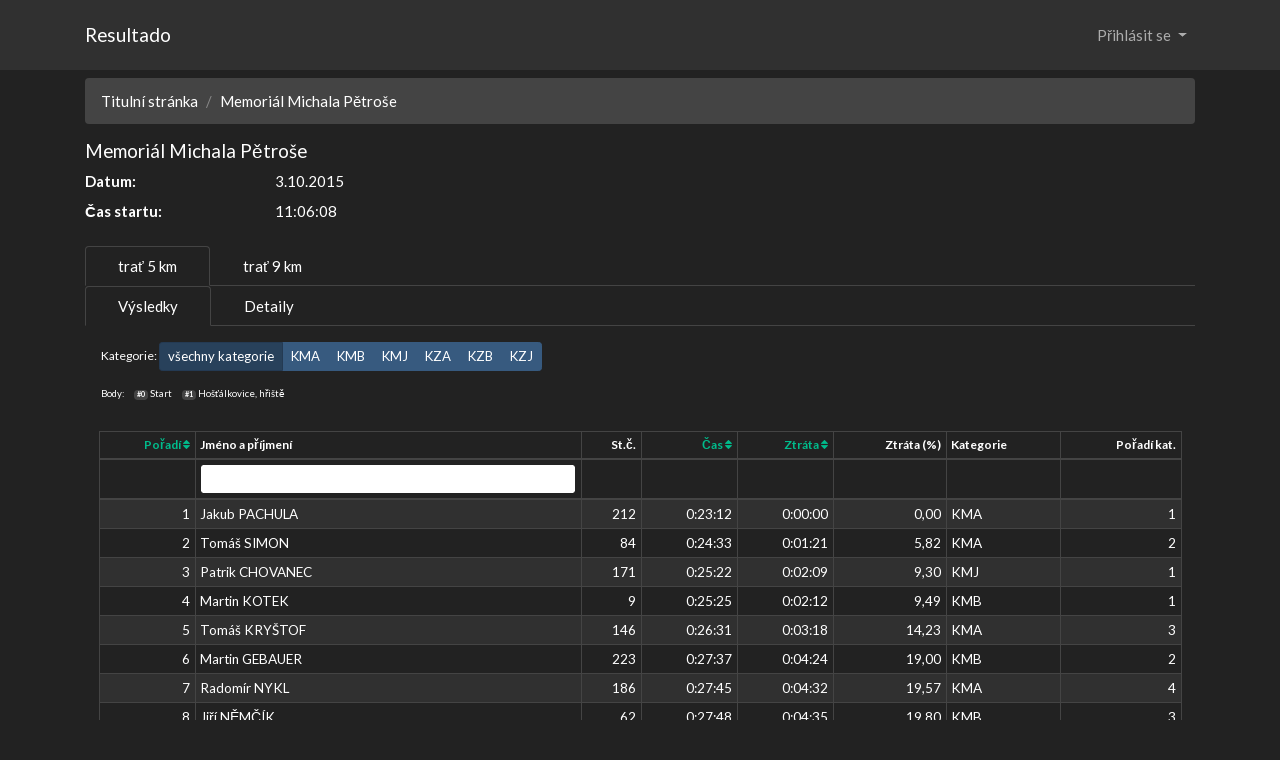

--- FILE ---
content_type: text/html; charset=utf-8
request_url: https://resultado.cz/race/results/48
body_size: 13888
content:
<!DOCTYPE html>
<html>
<head>
    <meta charset="UTF-8">
    <meta name="description" content="">
    <meta name="viewport" content="width=device-width, initial-scale=1">
    <meta name="google-site-verification" content="6U7JAVvRD10vM4tHgvKFevDHqUh8Vh9RwrQl62IiJyg"/>

    <title>Resultado :: Výsledkový servis</title>

    <script src="https://code.jquery.com/jquery-3.6.0.min.js"
            integrity="sha256-/xUj+3OJU5yExlq6GSYGSHk7tPXikynS7ogEvDej/m4=" crossorigin="anonymous"></script>
    <script src="https://code.jquery.com/ui/1.12.1/jquery-ui.min.js"
            integrity="sha256-VazP97ZCwtekAsvgPBSUwPFKdrwD3unUfSGVYrahUqU=" crossorigin="anonymous"></script>
    <link rel="stylesheet" href="https://code.jquery.com/ui/1.12.1/themes/base/jquery-ui.css">
    <link rel="stylesheet" href="https://cdn.jsdelivr.net/npm/bootswatch@4.5.2/dist/darkly/bootstrap.min.css" integrity="sha384-nNK9n28pDUDDgIiIqZ/MiyO3F4/9vsMtReZK39klb/MtkZI3/LtjSjlmyVPS3KdN" crossorigin="anonymous">
<!--    <link rel="stylesheet" href="https://cdn.jsdelivr.net/npm/bootstrap@4.6.1/dist/css/bootstrap.min.css"
          integrity="sha384-zCbKRCUGaJDkqS1kPbPd7TveP5iyJE0EjAuZQTgFLD2ylzuqKfdKlfG/eSrtxUkn" crossorigin="anonymous"> -->
    <link rel="stylesheet"
          href="https://cdnjs.cloudflare.com/ajax/libs/bootstrap-icons/1.7.2/font/bootstrap-icons.min.css"
          integrity="sha512-1fPmaHba3v4A7PaUsComSM4TBsrrRGs+/fv0vrzafQ+Rw+siILTiJa0NtFfvGeyY5E182SDTaF5PqP+XOHgJag=="
          crossorigin="anonymous" referrerpolicy="no-referrer"/>
    <script src="https://cdn.jsdelivr.net/npm/bootstrap@4.6.1/dist/js/bootstrap.bundle.min.js"
            integrity="sha384-fQybjgWLrvvRgtW6bFlB7jaZrFsaBXjsOMm/tB9LTS58ONXgqbR9W8oWht/amnpF"
            crossorigin="anonymous"></script>
    <link rel="stylesheet" href="/www/css/datagrid.css">
    <script src="https://cdn.jsdelivr.net/npm/nette.ajax.js@2.3.0/nette.ajax.js"></script>
    <script src="https://use.fontawesome.com/e5bf5c5125.js"></script>
    <script src="https://cdn.jsdelivr.net/npm/ublaboo-datagrid@6.2.24/assets/datagrid.js"></script>
    <script src="https://cdn.jsdelivr.net/npm/nette-forms@3.0.4/src/assets/netteForms.min.js"></script>
    <!-- It is recommended to include this JS file with just a few bits. It refreshes URL on non ajax request -->
    <script src="https://cdn.jsdelivr.net/npm/ublaboo-datagrid@6.2.24/assets/datagrid-instant-url-refresh.js"></script>
    <!-- Use this little extension for ajax spinners -->
    <script src="https://cdn.jsdelivr.net/npm/ublaboo-datagrid@6.2.24/assets/datagrid-spinners.js"></script>
    <script src="https://use.fontawesome.com/e5bf5c5125.js"></script>

    <link rel="shortcut icon" href="/favicon.ico">
</head>

<body>
<nav class="navbar navbar-expand-lg navbar-dark bg-dark">
    <div class="container">
        <a href="/index.php" class="navbar-brand">Resultado</a>
        <button class="navbar-toggler" type="button" data-toggle="collapse" data-target="#navbarSupportedContent"
                aria-controls="navbarSupportedContent" aria-expanded="false" aria-label="Toggle navigation">
            <span class="navbar-toggler-icon"></span>
        </button>

        <div class="collapse navbar-collapse" id="navbarSupportedContent">
            <ul class="navbar-nav mr-auto">
            </ul>
            <ul class="nav navbar-nav justify-content-end ml-auto">
                <li class="nav-item dropdown">
                    <a class="nav-link dropdown-toggle" href="#" id="loginDropdown" role="button"
                       data-toggle="dropdown" aria-haspopup="true" aria-expanded="false">
                        Přihlásit se
                    </a>
                    <div class="dropdown-menu bg-dark text-white" aria-labelledby="loginDropdown">
                        <div class="container">
                            <div class="row">
                                <div class="col">
<form action="/race/results/48" method="post" id="frm-loginControl-loginForm">


<div class="form-group required">
	<label for="frm-loginControl-loginForm-username" class="required">Uživatel</label>

	<input type="text" name="username" class="form-control text" id="frm-loginControl-loginForm-username" required data-nette-rules='[{"op":":filled","msg":"This field is required."}]'>
</div>

<div class="form-group required">
	<label for="frm-loginControl-loginForm-password" class="required">Heslo</label>

	<input type="password" name="password" class="form-control text" id="frm-loginControl-loginForm-password" required data-nette-rules='[{"op":":filled","msg":"This field is required."}]'>
</div>

<div class="form-group">
	

	<div class="form-check"><label class="form-check-label" for="frm-loginControl-loginForm-remember"><input type="checkbox" name="remember" class="form-check-input" id="frm-loginControl-loginForm-remember">Zapamatuj si mě na tomto počítači</label></div>
</div>

<div class="form-group">
	

	<input type="submit" name="send" class="btn btn-primary button" value="Přihlásit">
</div>


<input type="hidden" name="_do" value="loginControl-loginForm-submit">
</form>
                                    <div class="dropdown-divider"></div>
                                    <a href="/admin/sign/forgotten-password" class="dropdown-item text-white" data-toggle="modal" data-target="#forgottenModal">Zapomenuté heslo</a>
                                </div>
                            </div>
                        </div>
                    </div>
                </li>
            </ul>
        </div>
    </div>
</nav><div class="container mb-3">

    <div class="row mt-2">
        <div class="col">
    <div>
    <nav aria-label="breadcrumb">
        <ol class="breadcrumb">
            <li class="breadcrumb-item"><a href="/index.php">Titulní stránka</a></li>
            <li class="breadcrumb-item">Memoriál Michala Pětroše</li>
        </ol>
    </nav>
    <h5>Memoriál Michala Pětroše</h5>
    <dl class="row">
        <dt class="col-sm-2">Datum:</dt>
        <dd class="col-sm-10">3.10.2015</dd>
            <dt class="col-sm-2">Čas startu:</dt>
            <dd class="col-sm-10">11:06:08</dd>
    </dl>
    <ul class="nav nav-tabs">
        <li class="nav-item">
            <a href="/race/results/48?trackid=48" class="active nav-link">trať 5 km</a>
        </li>
        <li class="nav-item">
            <a href="/race/results/48?trackid=49" class="nav-link">trať 9 km</a>
        </li>
    </ul>       
    <ul class="nav nav-tabs">
            <li class="nav-item">
                <a href="/race/results/48?trackid=48" class="nav-link active">Výsledky</a>
            </li>
            <li class="nav-item">
                <a href="/race/default/48?trackid=48" class="nav-link">Detaily</a>
            </li>
    </ul>
<div class="mx-3 mt-3 small">
<div class="mt-3">Kategorie:
    <div class="btn-group btn-group-sm">
        <a class="btn btn-primary active" href="/race/results/48?trackid=48">všechny kategorie</a>
        <a class="btn btn-primary" href="/race/results/48?trackid=48&amp;catid=KMA">KMA</a>
        <a class="btn btn-primary" href="/race/results/48?trackid=48&amp;catid=KMB">KMB</a>
        <a class="btn btn-primary" href="/race/results/48?trackid=48&amp;catid=KMJ">KMJ</a>
        <a class="btn btn-primary" href="/race/results/48?trackid=48&amp;catid=KZA">KZA</a>
        <a class="btn btn-primary" href="/race/results/48?trackid=48&amp;catid=KZB">KZB</a>
        <a class="btn btn-primary" href="/race/results/48?trackid=48&amp;catid=KZJ">KZJ</a>
    </div>
</div>
<div class="mt-3">
    <ul class="list-inline small">
        <li class="list-inline-item">Body:</li>
        <li class="list-inline-item"><span class="badge badge-secondary">#0</span> Start</li>
        <li class="list-inline-item"><span class="badge badge-secondary">#1</span> Hošťálkovice, hřiště</li>
    </ul>
</div>
</div>
<div style="font-size: 90%">
<div class="datagrid datagrid-resultsControl-results" data-refresh-state="/race/results/48?do=resultsControl-results-refreshState">
	<div id="snippet-resultsControl-results-grid">
		<form action="/race/results/48" method="post" id="frm-resultsControl-results-filter" class="ajax">
			<table class="table table-hover table-striped table-bordered table-sm" id="snippet-resultsControl-results-table">
				<thead>
					<tr>
							<th class="text-right col-pos">

										<a class="ajax" href="/race/results/48?resultsControl-results-sort%5Bpos%5D=ASC&amp;do=resultsControl-results-sort" id="datagrid-sort-pos">
			Pořadí

												<i class="fa fa-sort"></i>
										</a>

								<div class="datagrid-column-header-additions">

										<a href="/race/results/48?resultsControl-results-key=pos&amp;do=resultsControl-results-resetColumnFilter" data-datagrid-reset-filter-by-column="pos" class="hidden ajax" title="Reset filter">
											<i class="fa fa-remove"></i>
										</a>
								</div>
							</th>
							<th class="text-left col-name">

			Jméno a příjmení

								<div class="datagrid-column-header-additions">

										<a href="/race/results/48?resultsControl-results-key=name&amp;do=resultsControl-results-resetColumnFilter" data-datagrid-reset-filter-by-column="name" class="hidden ajax" title="Reset filter">
											<i class="fa fa-remove"></i>
										</a>
								</div>
							</th>
							<th class="text-right col-numid">

			St.č.

								<div class="datagrid-column-header-additions">

										<a href="/race/results/48?resultsControl-results-key=numid&amp;do=resultsControl-results-resetColumnFilter" data-datagrid-reset-filter-by-column="numid" class="hidden ajax" title="Reset filter">
											<i class="fa fa-remove"></i>
										</a>
								</div>
							</th>
							<th class="text-right col-totaltime">

										<a class="ajax" href="/race/results/48?resultsControl-results-sort%5Btotaltime%5D=ASC&amp;do=resultsControl-results-sort" id="datagrid-sort-totaltime">
			Čas

												<i class="fa fa-sort"></i>
										</a>

								<div class="datagrid-column-header-additions">

										<a href="/race/results/48?resultsControl-results-key=totaltime&amp;do=resultsControl-results-resetColumnFilter" data-datagrid-reset-filter-by-column="totaltime" class="hidden ajax" title="Reset filter">
											<i class="fa fa-remove"></i>
										</a>
								</div>
							</th>
							<th class="text-right col-diff">

										<a class="ajax" href="/race/results/48?resultsControl-results-sort%5Bdiff%5D=ASC&amp;do=resultsControl-results-sort" id="datagrid-sort-diff">
			Ztráta

												<i class="fa fa-sort"></i>
										</a>

								<div class="datagrid-column-header-additions">

										<a href="/race/results/48?resultsControl-results-key=diff&amp;do=resultsControl-results-resetColumnFilter" data-datagrid-reset-filter-by-column="diff" class="hidden ajax" title="Reset filter">
											<i class="fa fa-remove"></i>
										</a>
								</div>
							</th>
							<th class="text-right col-diffProc">

			Ztráta (%)

								<div class="datagrid-column-header-additions">

										<a href="/race/results/48?resultsControl-results-key=diffProc&amp;do=resultsControl-results-resetColumnFilter" data-datagrid-reset-filter-by-column="diffProc" class="hidden ajax" title="Reset filter">
											<i class="fa fa-remove"></i>
										</a>
								</div>
							</th>
							<th class="text-left col-catid">

			Kategorie

								<div class="datagrid-column-header-additions">

										<a href="/race/results/48?resultsControl-results-key=catid&amp;do=resultsControl-results-resetColumnFilter" data-datagrid-reset-filter-by-column="catid" class="hidden ajax" title="Reset filter">
											<i class="fa fa-remove"></i>
										</a>
								</div>
							</th>
							<th class="text-right col-poscat">

			Pořadí kat.

								<div class="datagrid-column-header-additions">

										<a href="/race/results/48?resultsControl-results-key=poscat&amp;do=resultsControl-results-resetColumnFilter" data-datagrid-reset-filter-by-column="poscat" class="hidden ajax" title="Reset filter">
											<i class="fa fa-remove"></i>
										</a>
								</div>
							</th>
					</tr>
					<tr>
							<th class="text-right col-pos">
							</th>
							<th class="text-left col-name">


	<input type="text" name="filter[name]" data-autosubmit class="form-control input-sm form-control-sm" id="frm-resultsControl-results-filter-filter-name">

							</th>
							<th class="text-right col-numid">
							</th>
							<th class="text-right col-totaltime">
							</th>
							<th class="text-right col-diff">
							</th>
							<th class="text-right col-diffProc">
							</th>
							<th class="text-left col-catid">
							</th>
							<th class="text-right col-poscat">
							</th>
					</tr>
				</thead>

				<tbody id="snippet-resultsControl-results-tbody" >



									<tr data-id="212" id="snippet-resultsControl-results-item-212">

											<td class="text-right col-pos">

				1
											</td>

											<td class="text-left col-name">

				Jakub PACHULA
											</td>

											<td class="text-right col-numid">

				212
											</td>

											<td class="text-right col-totaltime">

				0:23:12
											</td>

											<td class="text-right col-diff">

				0:00:00
											</td>

											<td class="text-right col-diffProc">

				0,00
											</td>

											<td class="text-left col-catid">

				KMA
											</td>

											<td class="text-right col-poscat">

				1
											</td>
									</tr>


									<tr data-id="84" id="snippet-resultsControl-results-item-84">

											<td class="text-right col-pos">

				2
											</td>

											<td class="text-left col-name">

				Tomáš SIMON
											</td>

											<td class="text-right col-numid">

				84
											</td>

											<td class="text-right col-totaltime">

				0:24:33
											</td>

											<td class="text-right col-diff">

				0:01:21
											</td>

											<td class="text-right col-diffProc">

				5,82
											</td>

											<td class="text-left col-catid">

				KMA
											</td>

											<td class="text-right col-poscat">

				2
											</td>
									</tr>


									<tr data-id="171" id="snippet-resultsControl-results-item-171">

											<td class="text-right col-pos">

				3
											</td>

											<td class="text-left col-name">

				Patrik CHOVANEC
											</td>

											<td class="text-right col-numid">

				171
											</td>

											<td class="text-right col-totaltime">

				0:25:22
											</td>

											<td class="text-right col-diff">

				0:02:09
											</td>

											<td class="text-right col-diffProc">

				9,30
											</td>

											<td class="text-left col-catid">

				KMJ
											</td>

											<td class="text-right col-poscat">

				1
											</td>
									</tr>


									<tr data-id="9" id="snippet-resultsControl-results-item-9">

											<td class="text-right col-pos">

				4
											</td>

											<td class="text-left col-name">

				Martin KOTEK
											</td>

											<td class="text-right col-numid">

				9
											</td>

											<td class="text-right col-totaltime">

				0:25:25
											</td>

											<td class="text-right col-diff">

				0:02:12
											</td>

											<td class="text-right col-diffProc">

				9,49
											</td>

											<td class="text-left col-catid">

				KMB
											</td>

											<td class="text-right col-poscat">

				1
											</td>
									</tr>


									<tr data-id="146" id="snippet-resultsControl-results-item-146">

											<td class="text-right col-pos">

				5
											</td>

											<td class="text-left col-name">

				Tomáš KRYŠTOF
											</td>

											<td class="text-right col-numid">

				146
											</td>

											<td class="text-right col-totaltime">

				0:26:31
											</td>

											<td class="text-right col-diff">

				0:03:18
											</td>

											<td class="text-right col-diffProc">

				14,23
											</td>

											<td class="text-left col-catid">

				KMA
											</td>

											<td class="text-right col-poscat">

				3
											</td>
									</tr>


									<tr data-id="223" id="snippet-resultsControl-results-item-223">

											<td class="text-right col-pos">

				6
											</td>

											<td class="text-left col-name">

				Martin GEBAUER
											</td>

											<td class="text-right col-numid">

				223
											</td>

											<td class="text-right col-totaltime">

				0:27:37
											</td>

											<td class="text-right col-diff">

				0:04:24
											</td>

											<td class="text-right col-diffProc">

				19,00
											</td>

											<td class="text-left col-catid">

				KMB
											</td>

											<td class="text-right col-poscat">

				2
											</td>
									</tr>


									<tr data-id="186" id="snippet-resultsControl-results-item-186">

											<td class="text-right col-pos">

				7
											</td>

											<td class="text-left col-name">

				Radomír NYKL
											</td>

											<td class="text-right col-numid">

				186
											</td>

											<td class="text-right col-totaltime">

				0:27:45
											</td>

											<td class="text-right col-diff">

				0:04:32
											</td>

											<td class="text-right col-diffProc">

				19,57
											</td>

											<td class="text-left col-catid">

				KMA
											</td>

											<td class="text-right col-poscat">

				4
											</td>
									</tr>


									<tr data-id="62" id="snippet-resultsControl-results-item-62">

											<td class="text-right col-pos">

				8
											</td>

											<td class="text-left col-name">

				Jiří NĚMČÍK
											</td>

											<td class="text-right col-numid">

				62
											</td>

											<td class="text-right col-totaltime">

				0:27:48
											</td>

											<td class="text-right col-diff">

				0:04:35
											</td>

											<td class="text-right col-diffProc">

				19,80
											</td>

											<td class="text-left col-catid">

				KMB
											</td>

											<td class="text-right col-poscat">

				3
											</td>
									</tr>


									<tr data-id="153" id="snippet-resultsControl-results-item-153">

											<td class="text-right col-pos">

				9
											</td>

											<td class="text-left col-name">

				Marek BROSCH
											</td>

											<td class="text-right col-numid">

				153
											</td>

											<td class="text-right col-totaltime">

				0:28:34
											</td>

											<td class="text-right col-diff">

				0:05:21
											</td>

											<td class="text-right col-diffProc">

				23,05
											</td>

											<td class="text-left col-catid">

				KMB
											</td>

											<td class="text-right col-poscat">

				4
											</td>
									</tr>


									<tr data-id="3" id="snippet-resultsControl-results-item-3">

											<td class="text-right col-pos">

				10
											</td>

											<td class="text-left col-name">

				Lucie DVOŘÁKOVÁ DOSTALÍKOVÁ
											</td>

											<td class="text-right col-numid">

				3
											</td>

											<td class="text-right col-totaltime">

				0:28:34
											</td>

											<td class="text-right col-diff">

				0:05:21
											</td>

											<td class="text-right col-diffProc">

				23,05
											</td>

											<td class="text-left col-catid">

				KZA
											</td>

											<td class="text-right col-poscat">

				1
											</td>
									</tr>


									<tr data-id="98" id="snippet-resultsControl-results-item-98">

											<td class="text-right col-pos">

				11
											</td>

											<td class="text-left col-name">

				Zuzana BÍLKOVÁ
											</td>

											<td class="text-right col-numid">

				98
											</td>

											<td class="text-right col-totaltime">

				0:28:51
											</td>

											<td class="text-right col-diff">

				0:05:38
											</td>

											<td class="text-right col-diffProc">

				24,33
											</td>

											<td class="text-left col-catid">

				KZA
											</td>

											<td class="text-right col-poscat">

				2
											</td>
									</tr>


									<tr data-id="202" id="snippet-resultsControl-results-item-202">

											<td class="text-right col-pos">

				12
											</td>

											<td class="text-left col-name">

				Radek VORTEL
											</td>

											<td class="text-right col-numid">

				202
											</td>

											<td class="text-right col-totaltime">

				0:28:52
											</td>

											<td class="text-right col-diff">

				0:05:39
											</td>

											<td class="text-right col-diffProc">

				24,38
											</td>

											<td class="text-left col-catid">

				KMB
											</td>

											<td class="text-right col-poscat">

				5
											</td>
									</tr>


									<tr data-id="197" id="snippet-resultsControl-results-item-197">

											<td class="text-right col-pos">

				13
											</td>

											<td class="text-left col-name">

				Tomáš GRÉZL
											</td>

											<td class="text-right col-numid">

				197
											</td>

											<td class="text-right col-totaltime">

				0:29:07
											</td>

											<td class="text-right col-diff">

				0:05:54
											</td>

											<td class="text-right col-diffProc">

				25,43
											</td>

											<td class="text-left col-catid">

				KMA
											</td>

											<td class="text-right col-poscat">

				5
											</td>
									</tr>


									<tr data-id="251" id="snippet-resultsControl-results-item-251">

											<td class="text-right col-pos">

				14
											</td>

											<td class="text-left col-name">

				Marek AXMAN
											</td>

											<td class="text-right col-numid">

				251
											</td>

											<td class="text-right col-totaltime">

				0:29:12
											</td>

											<td class="text-right col-diff">

				0:05:59
											</td>

											<td class="text-right col-diffProc">

				25,80
											</td>

											<td class="text-left col-catid">

				KMA
											</td>

											<td class="text-right col-poscat">

				6
											</td>
									</tr>


									<tr data-id="24" id="snippet-resultsControl-results-item-24">

											<td class="text-right col-pos">

				15
											</td>

											<td class="text-left col-name">

				Kristina FRYZOVÁ
											</td>

											<td class="text-right col-numid">

				24
											</td>

											<td class="text-right col-totaltime">

				0:29:28
											</td>

											<td class="text-right col-diff">

				0:06:15
											</td>

											<td class="text-right col-diffProc">

				26,98
											</td>

											<td class="text-left col-catid">

				KZA
											</td>

											<td class="text-right col-poscat">

				3
											</td>
									</tr>


									<tr data-id="170" id="snippet-resultsControl-results-item-170">

											<td class="text-right col-pos">

				16
											</td>

											<td class="text-left col-name">

				Petr WÁGNER
											</td>

											<td class="text-right col-numid">

				170
											</td>

											<td class="text-right col-totaltime">

				0:29:38
											</td>

											<td class="text-right col-diff">

				0:06:25
											</td>

											<td class="text-right col-diffProc">

				27,71
											</td>

											<td class="text-left col-catid">

				KMA
											</td>

											<td class="text-right col-poscat">

				7
											</td>
									</tr>


									<tr data-id="65" id="snippet-resultsControl-results-item-65">

											<td class="text-right col-pos">

				17
											</td>

											<td class="text-left col-name">

				Jana KNĚZKOVÁ
											</td>

											<td class="text-right col-numid">

				65
											</td>

											<td class="text-right col-totaltime">

				0:29:49
											</td>

											<td class="text-right col-diff">

				0:06:36
											</td>

											<td class="text-right col-diffProc">

				28,49
											</td>

											<td class="text-left col-catid">

				KZA
											</td>

											<td class="text-right col-poscat">

				4
											</td>
									</tr>


									<tr data-id="130" id="snippet-resultsControl-results-item-130">

											<td class="text-right col-pos">

				18
											</td>

											<td class="text-left col-name">

				Jan CHARVÁT
											</td>

											<td class="text-right col-numid">

				130
											</td>

											<td class="text-right col-totaltime">

				0:29:54
											</td>

											<td class="text-right col-diff">

				0:06:41
											</td>

											<td class="text-right col-diffProc">

				28,81
											</td>

											<td class="text-left col-catid">

				KMA
											</td>

											<td class="text-right col-poscat">

				8
											</td>
									</tr>


									<tr data-id="86" id="snippet-resultsControl-results-item-86">

											<td class="text-right col-pos">

				19
											</td>

											<td class="text-left col-name">

				Dušan STVRTNA
											</td>

											<td class="text-right col-numid">

				86
											</td>

											<td class="text-right col-totaltime">

				0:29:58
											</td>

											<td class="text-right col-diff">

				0:06:45
											</td>

											<td class="text-right col-diffProc">

				29,13
											</td>

											<td class="text-left col-catid">

				KMA
											</td>

											<td class="text-right col-poscat">

				9
											</td>
									</tr>


									<tr data-id="241" id="snippet-resultsControl-results-item-241">

											<td class="text-right col-pos">

				20
											</td>

											<td class="text-left col-name">

				Josef CHODURA
											</td>

											<td class="text-right col-numid">

				241
											</td>

											<td class="text-right col-totaltime">

				0:30:00
											</td>

											<td class="text-right col-diff">

				0:06:47
											</td>

											<td class="text-right col-diffProc">

				29,27
											</td>

											<td class="text-left col-catid">

				KMB
											</td>

											<td class="text-right col-poscat">

				6
											</td>
									</tr>


									<tr data-id="81" id="snippet-resultsControl-results-item-81">

											<td class="text-right col-pos">

				21
											</td>

											<td class="text-left col-name">

				Martina ČÍPOVÁ
											</td>

											<td class="text-right col-numid">

				81
											</td>

											<td class="text-right col-totaltime">

				0:30:08
											</td>

											<td class="text-right col-diff">

				0:06:55
											</td>

											<td class="text-right col-diffProc">

				29,80
											</td>

											<td class="text-left col-catid">

				KZA
											</td>

											<td class="text-right col-poscat">

				5
											</td>
									</tr>


									<tr data-id="117" id="snippet-resultsControl-results-item-117">

											<td class="text-right col-pos">

				22
											</td>

											<td class="text-left col-name">

				Filip HOMOLA
											</td>

											<td class="text-right col-numid">

				117
											</td>

											<td class="text-right col-totaltime">

				0:30:14
											</td>

											<td class="text-right col-diff">

				0:07:01
											</td>

											<td class="text-right col-diffProc">

				30,23
											</td>

											<td class="text-left col-catid">

				KMB
											</td>

											<td class="text-right col-poscat">

				7
											</td>
									</tr>


									<tr data-id="17" id="snippet-resultsControl-results-item-17">

											<td class="text-right col-pos">

				23
											</td>

											<td class="text-left col-name">

				Dalibor JANKO
											</td>

											<td class="text-right col-numid">

				17
											</td>

											<td class="text-right col-totaltime">

				0:30:50
											</td>

											<td class="text-right col-diff">

				0:07:37
											</td>

											<td class="text-right col-diffProc">

				32,81
											</td>

											<td class="text-left col-catid">

				KMA
											</td>

											<td class="text-right col-poscat">

				10
											</td>
									</tr>


									<tr data-id="235" id="snippet-resultsControl-results-item-235">

											<td class="text-right col-pos">

				24
											</td>

											<td class="text-left col-name">

				David MATURA
											</td>

											<td class="text-right col-numid">

				235
											</td>

											<td class="text-right col-totaltime">

				0:31:19
											</td>

											<td class="text-right col-diff">

				0:08:06
											</td>

											<td class="text-right col-diffProc">

				34,93
											</td>

											<td class="text-left col-catid">

				KMB
											</td>

											<td class="text-right col-poscat">

				8
											</td>
									</tr>


									<tr data-id="33" id="snippet-resultsControl-results-item-33">

											<td class="text-right col-pos">

				25
											</td>

											<td class="text-left col-name">

				Martin ŠTĚPNIČKA
											</td>

											<td class="text-right col-numid">

				33
											</td>

											<td class="text-right col-totaltime">

				0:31:31
											</td>

											<td class="text-right col-diff">

				0:08:18
											</td>

											<td class="text-right col-diffProc">

				35,77
											</td>

											<td class="text-left col-catid">

				KMA
											</td>

											<td class="text-right col-poscat">

				11
											</td>
									</tr>


									<tr data-id="167" id="snippet-resultsControl-results-item-167">

											<td class="text-right col-pos">

				26
											</td>

											<td class="text-left col-name">

				Lucie GRUCHALOVÁ
											</td>

											<td class="text-right col-numid">

				167
											</td>

											<td class="text-right col-totaltime">

				0:31:35
											</td>

											<td class="text-right col-diff">

				0:08:22
											</td>

											<td class="text-right col-diffProc">

				36,07
											</td>

											<td class="text-left col-catid">

				KZA
											</td>

											<td class="text-right col-poscat">

				6
											</td>
									</tr>


									<tr data-id="106" id="snippet-resultsControl-results-item-106">

											<td class="text-right col-pos">

				27
											</td>

											<td class="text-left col-name">

				Jiří TURČEK
											</td>

											<td class="text-right col-numid">

				106
											</td>

											<td class="text-right col-totaltime">

				0:31:38
											</td>

											<td class="text-right col-diff">

				0:08:25
											</td>

											<td class="text-right col-diffProc">

				36,28
											</td>

											<td class="text-left col-catid">

				KMB
											</td>

											<td class="text-right col-poscat">

				9
											</td>
									</tr>


									<tr data-id="99" id="snippet-resultsControl-results-item-99">

											<td class="text-right col-pos">

				28
											</td>

											<td class="text-left col-name">

				Denisa IZVORSKÁ
											</td>

											<td class="text-right col-numid">

				99
											</td>

											<td class="text-right col-totaltime">

				0:31:39
											</td>

											<td class="text-right col-diff">

				0:08:26
											</td>

											<td class="text-right col-diffProc">

				36,35
											</td>

											<td class="text-left col-catid">

				KZA
											</td>

											<td class="text-right col-poscat">

				7
											</td>
									</tr>


									<tr data-id="85" id="snippet-resultsControl-results-item-85">

											<td class="text-right col-pos">

				29
											</td>

											<td class="text-left col-name">

				Eva SIMON
											</td>

											<td class="text-right col-numid">

				85
											</td>

											<td class="text-right col-totaltime">

				0:31:43
											</td>

											<td class="text-right col-diff">

				0:08:30
											</td>

											<td class="text-right col-diffProc">

				36,66
											</td>

											<td class="text-left col-catid">

				KZA
											</td>

											<td class="text-right col-poscat">

				8
											</td>
									</tr>


									<tr data-id="255" id="snippet-resultsControl-results-item-255">

											<td class="text-right col-pos">

				30
											</td>

											<td class="text-left col-name">

				Lenka HRUBÁ
											</td>

											<td class="text-right col-numid">

				255
											</td>

											<td class="text-right col-totaltime">

				0:31:57
											</td>

											<td class="text-right col-diff">

				0:08:44
											</td>

											<td class="text-right col-diffProc">

				37,68
											</td>

											<td class="text-left col-catid">

				KZB
											</td>

											<td class="text-right col-poscat">

				1
											</td>
									</tr>


									<tr data-id="92" id="snippet-resultsControl-results-item-92">

											<td class="text-right col-pos">

				31
											</td>

											<td class="text-left col-name">

				Eva TOMEČKOVÁ
											</td>

											<td class="text-right col-numid">

				92
											</td>

											<td class="text-right col-totaltime">

				0:32:13
											</td>

											<td class="text-right col-diff">

				0:09:00
											</td>

											<td class="text-right col-diffProc">

				38,83
											</td>

											<td class="text-left col-catid">

				KZA
											</td>

											<td class="text-right col-poscat">

				9
											</td>
									</tr>


									<tr data-id="177" id="snippet-resultsControl-results-item-177">

											<td class="text-right col-pos">

				32
											</td>

											<td class="text-left col-name">

				Jana DOMINIKOVÁ
											</td>

											<td class="text-right col-numid">

				177
											</td>

											<td class="text-right col-totaltime">

				0:32:16
											</td>

											<td class="text-right col-diff">

				0:09:03
											</td>

											<td class="text-right col-diffProc">

				39,00
											</td>

											<td class="text-left col-catid">

				KZA
											</td>

											<td class="text-right col-poscat">

				10
											</td>
									</tr>


									<tr data-id="147" id="snippet-resultsControl-results-item-147">

											<td class="text-right col-pos">

				33
											</td>

											<td class="text-left col-name">

				Kateřina BRÁBLÍKOVÁ
											</td>

											<td class="text-right col-numid">

				147
											</td>

											<td class="text-right col-totaltime">

				0:32:21
											</td>

											<td class="text-right col-diff">

				0:09:08
											</td>

											<td class="text-right col-diffProc">

				39,35
											</td>

											<td class="text-left col-catid">

				KZB
											</td>

											<td class="text-right col-poscat">

				2
											</td>
									</tr>


									<tr data-id="161" id="snippet-resultsControl-results-item-161">

											<td class="text-right col-pos">

				34
											</td>

											<td class="text-left col-name">

				Zdeněk ŠOS
											</td>

											<td class="text-right col-numid">

				161
											</td>

											<td class="text-right col-totaltime">

				0:32:22
											</td>

											<td class="text-right col-diff">

				0:09:09
											</td>

											<td class="text-right col-diffProc">

				39,46
											</td>

											<td class="text-left col-catid">

				KMA
											</td>

											<td class="text-right col-poscat">

				12
											</td>
									</tr>


									<tr data-id="277" id="snippet-resultsControl-results-item-277">

											<td class="text-right col-pos">

				35
											</td>

											<td class="text-left col-name">

				Milan KOHOUTEK
											</td>

											<td class="text-right col-numid">

				277
											</td>

											<td class="text-right col-totaltime">

				0:32:32
											</td>

											<td class="text-right col-diff">

				0:09:19
											</td>

											<td class="text-right col-diffProc">

				40,17
											</td>

											<td class="text-left col-catid">

				KMB
											</td>

											<td class="text-right col-poscat">

				10
											</td>
									</tr>


									<tr data-id="107" id="snippet-resultsControl-results-item-107">

											<td class="text-right col-pos">

				36
											</td>

											<td class="text-left col-name">

				Jakub RYCHECKÝ
											</td>

											<td class="text-right col-numid">

				107
											</td>

											<td class="text-right col-totaltime">

				0:32:48
											</td>

											<td class="text-right col-diff">

				0:09:35
											</td>

											<td class="text-right col-diffProc">

				41,30
											</td>

											<td class="text-left col-catid">

				KMB
											</td>

											<td class="text-right col-poscat">

				11
											</td>
									</tr>


									<tr data-id="135" id="snippet-resultsControl-results-item-135">

											<td class="text-right col-pos">

				37
											</td>

											<td class="text-left col-name">

				Kateřina MENČÍKOVÁ
											</td>

											<td class="text-right col-numid">

				135
											</td>

											<td class="text-right col-totaltime">

				0:32:50
											</td>

											<td class="text-right col-diff">

				0:09:37
											</td>

											<td class="text-right col-diffProc">

				41,45
											</td>

											<td class="text-left col-catid">

				KZB
											</td>

											<td class="text-right col-poscat">

				3
											</td>
									</tr>


									<tr data-id="207" id="snippet-resultsControl-results-item-207">

											<td class="text-right col-pos">

				38
											</td>

											<td class="text-left col-name">

				Martin KONEČNÝ
											</td>

											<td class="text-right col-numid">

				207
											</td>

											<td class="text-right col-totaltime">

				0:32:59
											</td>

											<td class="text-right col-diff">

				0:09:46
											</td>

											<td class="text-right col-diffProc">

				42,07
											</td>

											<td class="text-left col-catid">

				KMA
											</td>

											<td class="text-right col-poscat">

				13
											</td>
									</tr>


									<tr data-id="273" id="snippet-resultsControl-results-item-273">

											<td class="text-right col-pos">

				39
											</td>

											<td class="text-left col-name">

				Jana KOHOUTKOVÁ
											</td>

											<td class="text-right col-numid">

				273
											</td>

											<td class="text-right col-totaltime">

				0:33:03
											</td>

											<td class="text-right col-diff">

				0:09:50
											</td>

											<td class="text-right col-diffProc">

				42,37
											</td>

											<td class="text-left col-catid">

				KZA
											</td>

											<td class="text-right col-poscat">

				11
											</td>
									</tr>


									<tr data-id="139" id="snippet-resultsControl-results-item-139">

											<td class="text-right col-pos">

				40
											</td>

											<td class="text-left col-name">

				Roman ŠEVČÍK
											</td>

											<td class="text-right col-numid">

				139
											</td>

											<td class="text-right col-totaltime">

				0:33:07
											</td>

											<td class="text-right col-diff">

				0:09:54
											</td>

											<td class="text-right col-diffProc">

				42,66
											</td>

											<td class="text-left col-catid">

				KMA
											</td>

											<td class="text-right col-poscat">

				14
											</td>
									</tr>


									<tr data-id="134" id="snippet-resultsControl-results-item-134">

											<td class="text-right col-pos">

				41
											</td>

											<td class="text-left col-name">

				Michal JUŘÍČEK
											</td>

											<td class="text-right col-numid">

				134
											</td>

											<td class="text-right col-totaltime">

				0:33:14
											</td>

											<td class="text-right col-diff">

				0:10:01
											</td>

											<td class="text-right col-diffProc">

				43,15
											</td>

											<td class="text-left col-catid">

				KMB
											</td>

											<td class="text-right col-poscat">

				12
											</td>
									</tr>


									<tr data-id="123" id="snippet-resultsControl-results-item-123">

											<td class="text-right col-pos">

				42
											</td>

											<td class="text-left col-name">

				Šárka ZABOŘILOVÁ
											</td>

											<td class="text-right col-numid">

				123
											</td>

											<td class="text-right col-totaltime">

				0:33:27
											</td>

											<td class="text-right col-diff">

				0:10:14
											</td>

											<td class="text-right col-diffProc">

				44,15
											</td>

											<td class="text-left col-catid">

				KZA
											</td>

											<td class="text-right col-poscat">

				12
											</td>
									</tr>


									<tr data-id="191" id="snippet-resultsControl-results-item-191">

											<td class="text-right col-pos">

				43
											</td>

											<td class="text-left col-name">

				Andrea ABENDROTH
											</td>

											<td class="text-right col-numid">

				191
											</td>

											<td class="text-right col-totaltime">

				0:33:30
											</td>

											<td class="text-right col-diff">

				0:10:17
											</td>

											<td class="text-right col-diffProc">

				44,34
											</td>

											<td class="text-left col-catid">

				KZA
											</td>

											<td class="text-right col-poscat">

				13
											</td>
									</tr>


									<tr data-id="169" id="snippet-resultsControl-results-item-169">

											<td class="text-right col-pos">

				44
											</td>

											<td class="text-left col-name">

				Jana OŽANOVÁ
											</td>

											<td class="text-right col-numid">

				169
											</td>

											<td class="text-right col-totaltime">

				0:33:38
											</td>

											<td class="text-right col-diff">

				0:10:25
											</td>

											<td class="text-right col-diffProc">

				44,93
											</td>

											<td class="text-left col-catid">

				KZA
											</td>

											<td class="text-right col-poscat">

				14
											</td>
									</tr>


									<tr data-id="175" id="snippet-resultsControl-results-item-175">

											<td class="text-right col-pos">

				45
											</td>

											<td class="text-left col-name">

				Kristina ČABANOVÁ
											</td>

											<td class="text-right col-numid">

				175
											</td>

											<td class="text-right col-totaltime">

				0:33:44
											</td>

											<td class="text-right col-diff">

				0:10:31
											</td>

											<td class="text-right col-diffProc">

				45,36
											</td>

											<td class="text-left col-catid">

				KZA
											</td>

											<td class="text-right col-poscat">

				15
											</td>
									</tr>


									<tr data-id="109" id="snippet-resultsControl-results-item-109">

											<td class="text-right col-pos">

				46
											</td>

											<td class="text-left col-name">

				Karel PANČOCHA
											</td>

											<td class="text-right col-numid">

				109
											</td>

											<td class="text-right col-totaltime">

				0:33:46
											</td>

											<td class="text-right col-diff">

				0:10:33
											</td>

											<td class="text-right col-diffProc">

				45,47
											</td>

											<td class="text-left col-catid">

				KZA
											</td>

											<td class="text-right col-poscat">

				16
											</td>
									</tr>


									<tr data-id="129" id="snippet-resultsControl-results-item-129">

											<td class="text-right col-pos">

				47
											</td>

											<td class="text-left col-name">

				Natalie RICKOVA
											</td>

											<td class="text-right col-numid">

				129
											</td>

											<td class="text-right col-totaltime">

				0:33:50
											</td>

											<td class="text-right col-diff">

				0:10:37
											</td>

											<td class="text-right col-diffProc">

				45,77
											</td>

											<td class="text-left col-catid">

				KZA
											</td>

											<td class="text-right col-poscat">

				17
											</td>
									</tr>


									<tr data-id="243" id="snippet-resultsControl-results-item-243">

											<td class="text-right col-pos">

				48
											</td>

											<td class="text-left col-name">

				Tereza VARADY
											</td>

											<td class="text-right col-numid">

				243
											</td>

											<td class="text-right col-totaltime">

				0:33:51
											</td>

											<td class="text-right col-diff">

				0:10:38
											</td>

											<td class="text-right col-diffProc">

				45,84
											</td>

											<td class="text-left col-catid">

				KZA
											</td>

											<td class="text-right col-poscat">

				18
											</td>
									</tr>


									<tr data-id="49" id="snippet-resultsControl-results-item-49">

											<td class="text-right col-pos">

				49
											</td>

											<td class="text-left col-name">

				Zdenka MŽIKOVÁ
											</td>

											<td class="text-right col-numid">

				49
											</td>

											<td class="text-right col-totaltime">

				0:33:55
											</td>

											<td class="text-right col-diff">

				0:10:42
											</td>

											<td class="text-right col-diffProc">

				46,15
											</td>

											<td class="text-left col-catid">

				KZB
											</td>

											<td class="text-right col-poscat">

				4
											</td>
									</tr>


									<tr data-id="113" id="snippet-resultsControl-results-item-113">

											<td class="text-right col-pos">

				50
											</td>

											<td class="text-left col-name">

				Aleš PAVLÁSEK
											</td>

											<td class="text-right col-numid">

				113
											</td>

											<td class="text-right col-totaltime">

				0:34:02
											</td>

											<td class="text-right col-diff">

				0:10:49
											</td>

											<td class="text-right col-diffProc">

				46,62
											</td>

											<td class="text-left col-catid">

				KMA
											</td>

											<td class="text-right col-poscat">

				15
											</td>
									</tr>


									<tr data-id="218" id="snippet-resultsControl-results-item-218">

											<td class="text-right col-pos">

				51
											</td>

											<td class="text-left col-name">

				Vladěna HÁJKOVÁ
											</td>

											<td class="text-right col-numid">

				218
											</td>

											<td class="text-right col-totaltime">

				0:34:03
											</td>

											<td class="text-right col-diff">

				0:10:50
											</td>

											<td class="text-right col-diffProc">

				46,72
											</td>

											<td class="text-left col-catid">

				KZA
											</td>

											<td class="text-right col-poscat">

				19
											</td>
									</tr>


									<tr data-id="229" id="snippet-resultsControl-results-item-229">

											<td class="text-right col-pos">

				52
											</td>

											<td class="text-left col-name">

				Andrea VOJKOVSKÁ
											</td>

											<td class="text-right col-numid">

				229
											</td>

											<td class="text-right col-totaltime">

				0:34:08
											</td>

											<td class="text-right col-diff">

				0:10:55
											</td>

											<td class="text-right col-diffProc">

				47,09
											</td>

											<td class="text-left col-catid">

				KZB
											</td>

											<td class="text-right col-poscat">

				5
											</td>
									</tr>


									<tr data-id="78" id="snippet-resultsControl-results-item-78">

											<td class="text-right col-pos">

				53
											</td>

											<td class="text-left col-name">

				Erika DOLEŽÁLKOVÁ
											</td>

											<td class="text-right col-numid">

				78
											</td>

											<td class="text-right col-totaltime">

				0:34:28
											</td>

											<td class="text-right col-diff">

				0:11:15
											</td>

											<td class="text-right col-diffProc">

				48,48
											</td>

											<td class="text-left col-catid">

				KZA
											</td>

											<td class="text-right col-poscat">

				20
											</td>
									</tr>


									<tr data-id="32" id="snippet-resultsControl-results-item-32">

											<td class="text-right col-pos">

				54
											</td>

											<td class="text-left col-name">

				Jakub ADAMÍČEK
											</td>

											<td class="text-right col-numid">

				32
											</td>

											<td class="text-right col-totaltime">

				0:34:29
											</td>

											<td class="text-right col-diff">

				0:11:16
											</td>

											<td class="text-right col-diffProc">

				48,55
											</td>

											<td class="text-left col-catid">

				KMJ
											</td>

											<td class="text-right col-poscat">

				2
											</td>
									</tr>


									<tr data-id="105" id="snippet-resultsControl-results-item-105">

											<td class="text-right col-pos">

				55
											</td>

											<td class="text-left col-name">

				Lucie JANDOVÁ
											</td>

											<td class="text-right col-numid">

				105
											</td>

											<td class="text-right col-totaltime">

				0:34:32
											</td>

											<td class="text-right col-diff">

				0:11:19
											</td>

											<td class="text-right col-diffProc">

				48,80
											</td>

											<td class="text-left col-catid">

				KZA
											</td>

											<td class="text-right col-poscat">

				21
											</td>
									</tr>


									<tr data-id="173" id="snippet-resultsControl-results-item-173">

											<td class="text-right col-pos">

				56
											</td>

											<td class="text-left col-name">

				Jiří JUŘENA
											</td>

											<td class="text-right col-numid">

				173
											</td>

											<td class="text-right col-totaltime">

				0:34:38
											</td>

											<td class="text-right col-diff">

				0:11:25
											</td>

											<td class="text-right col-diffProc">

				49,20
											</td>

											<td class="text-left col-catid">

				KMA
											</td>

											<td class="text-right col-poscat">

				16
											</td>
									</tr>


									<tr data-id="5" id="snippet-resultsControl-results-item-5">

											<td class="text-right col-pos">

				57
											</td>

											<td class="text-left col-name">

				Renáta MUNKOVÁ
											</td>

											<td class="text-right col-numid">

				5
											</td>

											<td class="text-right col-totaltime">

				0:34:40
											</td>

											<td class="text-right col-diff">

				0:11:27
											</td>

											<td class="text-right col-diffProc">

				49,36
											</td>

											<td class="text-left col-catid">

				KZA
											</td>

											<td class="text-right col-poscat">

				22
											</td>
									</tr>


									<tr data-id="95" id="snippet-resultsControl-results-item-95">

											<td class="text-right col-pos">

				58
											</td>

											<td class="text-left col-name">

				Denisa TOMEČKOVÁ
											</td>

											<td class="text-right col-numid">

				95
											</td>

											<td class="text-right col-totaltime">

				0:34:46
											</td>

											<td class="text-right col-diff">

				0:11:33
											</td>

											<td class="text-right col-diffProc">

				49,77
											</td>

											<td class="text-left col-catid">

				KZA
											</td>

											<td class="text-right col-poscat">

				23
											</td>
									</tr>


									<tr data-id="196" id="snippet-resultsControl-results-item-196">

											<td class="text-right col-pos">

				59
											</td>

											<td class="text-left col-name">

				Anička ZÁVODNÁ
											</td>

											<td class="text-right col-numid">

				196
											</td>

											<td class="text-right col-totaltime">

				0:35:00
											</td>

											<td class="text-right col-diff">

				0:11:47
											</td>

											<td class="text-right col-diffProc">

				50,81
											</td>

											<td class="text-left col-catid">

				KZA
											</td>

											<td class="text-right col-poscat">

				24
											</td>
									</tr>


									<tr data-id="194" id="snippet-resultsControl-results-item-194">

											<td class="text-right col-pos">

				60
											</td>

											<td class="text-left col-name">

				Jiří ZÁVODNÝ
											</td>

											<td class="text-right col-numid">

				194
											</td>

											<td class="text-right col-totaltime">

				0:35:01
											</td>

											<td class="text-right col-diff">

				0:11:48
											</td>

											<td class="text-right col-diffProc">

				50,84
											</td>

											<td class="text-left col-catid">

				KMB
											</td>

											<td class="text-right col-poscat">

				13
											</td>
									</tr>


									<tr data-id="138" id="snippet-resultsControl-results-item-138">

											<td class="text-right col-pos">

				61
											</td>

											<td class="text-left col-name">

				Marie KUSINOVÁ
											</td>

											<td class="text-right col-numid">

				138
											</td>

											<td class="text-right col-totaltime">

				0:35:07
											</td>

											<td class="text-right col-diff">

				0:11:54
											</td>

											<td class="text-right col-diffProc">

				51,28
											</td>

											<td class="text-left col-catid">

				KZJ
											</td>

											<td class="text-right col-poscat">

				1
											</td>
									</tr>


									<tr data-id="47" id="snippet-resultsControl-results-item-47">

											<td class="text-right col-pos">

				62
											</td>

											<td class="text-left col-name">

				Jan TOMÁNEK
											</td>

											<td class="text-right col-numid">

				47
											</td>

											<td class="text-right col-totaltime">

				0:35:11
											</td>

											<td class="text-right col-diff">

				0:11:58
											</td>

											<td class="text-right col-diffProc">

				51,61
											</td>

											<td class="text-left col-catid">

				KMB
											</td>

											<td class="text-right col-poscat">

				14
											</td>
									</tr>


									<tr data-id="231" id="snippet-resultsControl-results-item-231">

											<td class="text-right col-pos">

				63
											</td>

											<td class="text-left col-name">

				Petr ŠEBESTA
											</td>

											<td class="text-right col-numid">

				231
											</td>

											<td class="text-right col-totaltime">

				0:35:23
											</td>

											<td class="text-right col-diff">

				0:12:10
											</td>

											<td class="text-right col-diffProc">

				52,47
											</td>

											<td class="text-left col-catid">

				KMB
											</td>

											<td class="text-right col-poscat">

				15
											</td>
									</tr>


									<tr data-id="121" id="snippet-resultsControl-results-item-121">

											<td class="text-right col-pos">

				64
											</td>

											<td class="text-left col-name">

				Michaela LIDVINOVÁ
											</td>

											<td class="text-right col-numid">

				121
											</td>

											<td class="text-right col-totaltime">

				0:35:24
											</td>

											<td class="text-right col-diff">

				0:12:11
											</td>

											<td class="text-right col-diffProc">

				52,50
											</td>

											<td class="text-left col-catid">

				KZA
											</td>

											<td class="text-right col-poscat">

				25
											</td>
									</tr>


									<tr data-id="124" id="snippet-resultsControl-results-item-124">

											<td class="text-right col-pos">

				65
											</td>

											<td class="text-left col-name">

				Jana KAPOŠVÁRYOVÁ
											</td>

											<td class="text-right col-numid">

				124
											</td>

											<td class="text-right col-totaltime">

				0:35:27
											</td>

											<td class="text-right col-diff">

				0:12:14
											</td>

											<td class="text-right col-diffProc">

				52,70
											</td>

											<td class="text-left col-catid">

				KZB
											</td>

											<td class="text-right col-poscat">

				6
											</td>
									</tr>


									<tr data-id="61" id="snippet-resultsControl-results-item-61">

											<td class="text-right col-pos">

				66
											</td>

											<td class="text-left col-name">

				Pavlína NĚMČÍKOVÁ
											</td>

											<td class="text-right col-numid">

				61
											</td>

											<td class="text-right col-totaltime">

				0:35:29
											</td>

											<td class="text-right col-diff">

				0:12:16
											</td>

											<td class="text-right col-diffProc">

				52,86
											</td>

											<td class="text-left col-catid">

				KZA
											</td>

											<td class="text-right col-poscat">

				26
											</td>
									</tr>


									<tr data-id="143" id="snippet-resultsControl-results-item-143">

											<td class="text-right col-pos">

				67
											</td>

											<td class="text-left col-name">

				Hana KYŠTOFOVÁ
											</td>

											<td class="text-right col-numid">

				143
											</td>

											<td class="text-right col-totaltime">

				0:35:39
											</td>

											<td class="text-right col-diff">

				0:12:26
											</td>

											<td class="text-right col-diffProc">

				53,63
											</td>

											<td class="text-left col-catid">

				KZB
											</td>

											<td class="text-right col-poscat">

				7
											</td>
									</tr>


									<tr data-id="93" id="snippet-resultsControl-results-item-93">

											<td class="text-right col-pos">

				68
											</td>

											<td class="text-left col-name">

				Štefan FORIŠKA
											</td>

											<td class="text-right col-numid">

				93
											</td>

											<td class="text-right col-totaltime">

				0:35:40
											</td>

											<td class="text-right col-diff">

				0:12:27
											</td>

											<td class="text-right col-diffProc">

				53,69
											</td>

											<td class="text-left col-catid">

				KMA
											</td>

											<td class="text-right col-poscat">

				17
											</td>
									</tr>


									<tr data-id="104" id="snippet-resultsControl-results-item-104">

											<td class="text-right col-pos">

				69
											</td>

											<td class="text-left col-name">

				Jana PANNOVÁ
											</td>

											<td class="text-right col-numid">

				104
											</td>

											<td class="text-right col-totaltime">

				0:35:44
											</td>

											<td class="text-right col-diff">

				0:12:31
											</td>

											<td class="text-right col-diffProc">

				53,97
											</td>

											<td class="text-left col-catid">

				KZB
											</td>

											<td class="text-right col-poscat">

				8
											</td>
									</tr>


									<tr data-id="210" id="snippet-resultsControl-results-item-210">

											<td class="text-right col-pos">

				70
											</td>

											<td class="text-left col-name">

				Petra KOZOVÁ
											</td>

											<td class="text-right col-numid">

				210
											</td>

											<td class="text-right col-totaltime">

				0:35:48
											</td>

											<td class="text-right col-diff">

				0:12:35
											</td>

											<td class="text-right col-diffProc">

				54,24
											</td>

											<td class="text-left col-catid">

				KZB
											</td>

											<td class="text-right col-poscat">

				9
											</td>
									</tr>


									<tr data-id="203" id="snippet-resultsControl-results-item-203">

											<td class="text-right col-pos">

				71
											</td>

											<td class="text-left col-name">

				Julie BACHOŘÍKOVÁ
											</td>

											<td class="text-right col-numid">

				203
											</td>

											<td class="text-right col-totaltime">

				0:35:48
											</td>

											<td class="text-right col-diff">

				0:12:35
											</td>

											<td class="text-right col-diffProc">

				54,25
											</td>

											<td class="text-left col-catid">

				KZB
											</td>

											<td class="text-right col-poscat">

				10
											</td>
									</tr>


									<tr data-id="252" id="snippet-resultsControl-results-item-252">

											<td class="text-right col-pos">

				72
											</td>

											<td class="text-left col-name">

				Lukáš HONUS
											</td>

											<td class="text-right col-numid">

				252
											</td>

											<td class="text-right col-totaltime">

				0:36:05
											</td>

											<td class="text-right col-diff">

				0:12:52
											</td>

											<td class="text-right col-diffProc">

				55,43
											</td>

											<td class="text-left col-catid">

				KMA
											</td>

											<td class="text-right col-poscat">

				18
											</td>
									</tr>


									<tr data-id="230" id="snippet-resultsControl-results-item-230">

											<td class="text-right col-pos">

				73
											</td>

											<td class="text-left col-name">

				Martina DUNDĚROVÁ
											</td>

											<td class="text-right col-numid">

				230
											</td>

											<td class="text-right col-totaltime">

				0:36:11
											</td>

											<td class="text-right col-diff">

				0:12:58
											</td>

											<td class="text-right col-diffProc">

				55,85
											</td>

											<td class="text-left col-catid">

				KZB
											</td>

											<td class="text-right col-poscat">

				11
											</td>
									</tr>


									<tr data-id="278" id="snippet-resultsControl-results-item-278">

											<td class="text-right col-pos">

				74
											</td>

											<td class="text-left col-name">

				Adéla ŘEHÁČKOVÁ
											</td>

											<td class="text-right col-numid">

				278
											</td>

											<td class="text-right col-totaltime">

				0:36:21
											</td>

											<td class="text-right col-diff">

				0:13:08
											</td>

											<td class="text-right col-diffProc">

				56,63
											</td>

											<td class="text-left col-catid">

				KZA
											</td>

											<td class="text-right col-poscat">

				27
											</td>
									</tr>


									<tr data-id="148" id="snippet-resultsControl-results-item-148">

											<td class="text-right col-pos">

				75
											</td>

											<td class="text-left col-name">

				Michaela POMAKI
											</td>

											<td class="text-right col-numid">

				148
											</td>

											<td class="text-right col-totaltime">

				0:36:23
											</td>

											<td class="text-right col-diff">

				0:13:10
											</td>

											<td class="text-right col-diffProc">

				56,76
											</td>

											<td class="text-left col-catid">

				KZA
											</td>

											<td class="text-right col-poscat">

				28
											</td>
									</tr>


									<tr data-id="60" id="snippet-resultsControl-results-item-60">

											<td class="text-right col-pos">

				76
											</td>

											<td class="text-left col-name">

				Zuzana SABELOVÁ
											</td>

											<td class="text-right col-numid">

				60
											</td>

											<td class="text-right col-totaltime">

				0:36:31
											</td>

											<td class="text-right col-diff">

				0:13:18
											</td>

											<td class="text-right col-diffProc">

				57,33
											</td>

											<td class="text-left col-catid">

				KZJ
											</td>

											<td class="text-right col-poscat">

				2
											</td>
									</tr>


									<tr data-id="59" id="snippet-resultsControl-results-item-59">

											<td class="text-right col-pos">

				77
											</td>

											<td class="text-left col-name">

				Jiří SABELA
											</td>

											<td class="text-right col-numid">

				59
											</td>

											<td class="text-right col-totaltime">

				0:36:37
											</td>

											<td class="text-right col-diff">

				0:13:24
											</td>

											<td class="text-right col-diffProc">

				57,74
											</td>

											<td class="text-left col-catid">

				KMB
											</td>

											<td class="text-right col-poscat">

				16
											</td>
									</tr>


									<tr data-id="162" id="snippet-resultsControl-results-item-162">

											<td class="text-right col-pos">

				78
											</td>

											<td class="text-left col-name">

				Zdeněk GUŘAN
											</td>

											<td class="text-right col-numid">

				162
											</td>

											<td class="text-right col-totaltime">

				0:36:41
											</td>

											<td class="text-right col-diff">

				0:13:28
											</td>

											<td class="text-right col-diffProc">

				58,07
											</td>

											<td class="text-left col-catid">

				KMA
											</td>

											<td class="text-right col-poscat">

				19
											</td>
									</tr>


									<tr data-id="211" id="snippet-resultsControl-results-item-211">

											<td class="text-right col-pos">

				79
											</td>

											<td class="text-left col-name">

				Andrea KOŽUSZNIKOVÁ
											</td>

											<td class="text-right col-numid">

				211
											</td>

											<td class="text-right col-totaltime">

				0:36:47
											</td>

											<td class="text-right col-diff">

				0:13:34
											</td>

											<td class="text-right col-diffProc">

				58,47
											</td>

											<td class="text-left col-catid">

				KZA
											</td>

											<td class="text-right col-poscat">

				29
											</td>
									</tr>


									<tr data-id="37" id="snippet-resultsControl-results-item-37">

											<td class="text-right col-pos">

				80
											</td>

											<td class="text-left col-name">

				Martina KONVIČKOVÁ
											</td>

											<td class="text-right col-numid">

				37
											</td>

											<td class="text-right col-totaltime">

				0:36:55
											</td>

											<td class="text-right col-diff">

				0:13:42
											</td>

											<td class="text-right col-diffProc">

				59,04
											</td>

											<td class="text-left col-catid">

				KZA
											</td>

											<td class="text-right col-poscat">

				30
											</td>
									</tr>


									<tr data-id="31" id="snippet-resultsControl-results-item-31">

											<td class="text-right col-pos">

				81
											</td>

											<td class="text-left col-name">

				Matěj ADAMÍČEK
											</td>

											<td class="text-right col-numid">

				31
											</td>

											<td class="text-right col-totaltime">

				0:37:21
											</td>

											<td class="text-right col-diff">

				0:14:08
											</td>

											<td class="text-right col-diffProc">

				60,88
											</td>

											<td class="text-left col-catid">

				KMJ
											</td>

											<td class="text-right col-poscat">

				3
											</td>
									</tr>


									<tr data-id="164" id="snippet-resultsControl-results-item-164">

											<td class="text-right col-pos">

				82
											</td>

											<td class="text-left col-name">

				Patrik OHNHEISER
											</td>

											<td class="text-right col-numid">

				164
											</td>

											<td class="text-right col-totaltime">

				0:37:24
											</td>

											<td class="text-right col-diff">

				0:14:11
											</td>

											<td class="text-right col-diffProc">

				61,12
											</td>

											<td class="text-left col-catid">

				KMA
											</td>

											<td class="text-right col-poscat">

				20
											</td>
									</tr>


									<tr data-id="182" id="snippet-resultsControl-results-item-182">

											<td class="text-right col-pos">

				83
											</td>

											<td class="text-left col-name">

				Hana OHNHEISER
											</td>

											<td class="text-right col-numid">

				182
											</td>

											<td class="text-right col-totaltime">

				0:37:27
											</td>

											<td class="text-right col-diff">

				0:14:14
											</td>

											<td class="text-right col-diffProc">

				61,35
											</td>

											<td class="text-left col-catid">

				KZA
											</td>

											<td class="text-right col-poscat">

				31
											</td>
									</tr>


									<tr data-id="45" id="snippet-resultsControl-results-item-45">

											<td class="text-right col-pos">

				84
											</td>

											<td class="text-left col-name">

				Kateřina PEŘICHOVÁ
											</td>

											<td class="text-right col-numid">

				45
											</td>

											<td class="text-right col-totaltime">

				0:37:28
											</td>

											<td class="text-right col-diff">

				0:14:15
											</td>

											<td class="text-right col-diffProc">

				61,41
											</td>

											<td class="text-left col-catid">

				KZB
											</td>

											<td class="text-right col-poscat">

				12
											</td>
									</tr>


									<tr data-id="68" id="snippet-resultsControl-results-item-68">

											<td class="text-right col-pos">

				85
											</td>

											<td class="text-left col-name">

				Adam HÝŽA
											</td>

											<td class="text-right col-numid">

				68
											</td>

											<td class="text-right col-totaltime">

				0:37:32
											</td>

											<td class="text-right col-diff">

				0:14:19
											</td>

											<td class="text-right col-diffProc">

				61,69
											</td>

											<td class="text-left col-catid">

				KMA
											</td>

											<td class="text-right col-poscat">

				21
											</td>
									</tr>


									<tr data-id="233" id="snippet-resultsControl-results-item-233">

											<td class="text-right col-pos">

				86
											</td>

											<td class="text-left col-name">

				Adam JANIUREK
											</td>

											<td class="text-right col-numid">

				233
											</td>

											<td class="text-right col-totaltime">

				0:37:49
											</td>

											<td class="text-right col-diff">

				0:14:36
											</td>

											<td class="text-right col-diffProc">

				62,92
											</td>

											<td class="text-left col-catid">

				KMA
											</td>

											<td class="text-right col-poscat">

				22
											</td>
									</tr>


									<tr data-id="14" id="snippet-resultsControl-results-item-14">

											<td class="text-right col-pos">

				87
											</td>

											<td class="text-left col-name">

				Petra PESZYNSKI
											</td>

											<td class="text-right col-numid">

				14
											</td>

											<td class="text-right col-totaltime">

				0:37:56
											</td>

											<td class="text-right col-diff">

				0:14:43
											</td>

											<td class="text-right col-diffProc">

				63,42
											</td>

											<td class="text-left col-catid">

				KZA
											</td>

											<td class="text-right col-poscat">

				32
											</td>
									</tr>


									<tr data-id="144" id="snippet-resultsControl-results-item-144">

											<td class="text-right col-pos">

				88
											</td>

											<td class="text-left col-name">

				Petr KRYŠTOF
											</td>

											<td class="text-right col-numid">

				144
											</td>

											<td class="text-right col-totaltime">

				0:38:05
											</td>

											<td class="text-right col-diff">

				0:14:52
											</td>

											<td class="text-right col-diffProc">

				64,10
											</td>

											<td class="text-left col-catid">

				KMB
											</td>

											<td class="text-right col-poscat">

				17
											</td>
									</tr>


									<tr data-id="236" id="snippet-resultsControl-results-item-236">

											<td class="text-right col-pos">

				89
											</td>

											<td class="text-left col-name">

				Bronislava HUSOVSKÁ
											</td>

											<td class="text-right col-numid">

				236
											</td>

											<td class="text-right col-totaltime">

				0:38:08
											</td>

											<td class="text-right col-diff">

				0:14:55
											</td>

											<td class="text-right col-diffProc">

				64,30
											</td>

											<td class="text-left col-catid">

				KZB
											</td>

											<td class="text-right col-poscat">

				13
											</td>
									</tr>


									<tr data-id="91" id="snippet-resultsControl-results-item-91">

											<td class="text-right col-pos">

				90
											</td>

											<td class="text-left col-name">

				Soňa BURYŠKOVÁ
											</td>

											<td class="text-right col-numid">

				91
											</td>

											<td class="text-right col-totaltime">

				0:38:25
											</td>

											<td class="text-right col-diff">

				0:15:12
											</td>

											<td class="text-right col-diffProc">

				65,53
											</td>

											<td class="text-left col-catid">

				KZA
											</td>

											<td class="text-right col-poscat">

				33
											</td>
									</tr>


									<tr data-id="94" id="snippet-resultsControl-results-item-94">

											<td class="text-right col-pos">

				91
											</td>

											<td class="text-left col-name">

				Sabina TOMEČKOVÁ
											</td>

											<td class="text-right col-numid">

				94
											</td>

											<td class="text-right col-totaltime">

				0:38:31
											</td>

											<td class="text-right col-diff">

				0:15:18
											</td>

											<td class="text-right col-diffProc">

				65,93
											</td>

											<td class="text-left col-catid">

				KZJ
											</td>

											<td class="text-right col-poscat">

				3
											</td>
									</tr>


									<tr data-id="159" id="snippet-resultsControl-results-item-159">

											<td class="text-right col-pos">

				92
											</td>

											<td class="text-left col-name">

				Tomáš KOHOUTEK
											</td>

											<td class="text-right col-numid">

				159
											</td>

											<td class="text-right col-totaltime">

				0:38:33
											</td>

											<td class="text-right col-diff">

				0:15:20
											</td>

											<td class="text-right col-diffProc">

				66,05
											</td>

											<td class="text-left col-catid">

				KMA
											</td>

											<td class="text-right col-poscat">

				23
											</td>
									</tr>


									<tr data-id="41" id="snippet-resultsControl-results-item-41">

											<td class="text-right col-pos">

				93
											</td>

											<td class="text-left col-name">

				Karin CHYTILOVÁ
											</td>

											<td class="text-right col-numid">

				41
											</td>

											<td class="text-right col-totaltime">

				0:38:47
											</td>

											<td class="text-right col-diff">

				0:15:34
											</td>

											<td class="text-right col-diffProc">

				67,10
											</td>

											<td class="text-left col-catid">

				KZA
											</td>

											<td class="text-right col-poscat">

				34
											</td>
									</tr>


									<tr data-id="125" id="snippet-resultsControl-results-item-125">

											<td class="text-right col-pos">

				94
											</td>

											<td class="text-left col-name">

				Anonymous
											</td>

											<td class="text-right col-numid">

				125
											</td>

											<td class="text-right col-totaltime">

				0:39:08
											</td>

											<td class="text-right col-diff">

				0:15:55
											</td>

											<td class="text-right col-diffProc">

				68,57
											</td>

											<td class="text-left col-catid">

				KZA
											</td>

											<td class="text-right col-poscat">

				35
											</td>
									</tr>


									<tr data-id="259" id="snippet-resultsControl-results-item-259">

											<td class="text-right col-pos">

				95
											</td>

											<td class="text-left col-name">

				Jana MIKULENKOVÁ
											</td>

											<td class="text-right col-numid">

				259
											</td>

											<td class="text-right col-totaltime">

				0:39:10
											</td>

											<td class="text-right col-diff">

				0:15:57
											</td>

											<td class="text-right col-diffProc">

				68,71
											</td>

											<td class="text-left col-catid">

				KZA
											</td>

											<td class="text-right col-poscat">

				36
											</td>
									</tr>


									<tr data-id="132" id="snippet-resultsControl-results-item-132">

											<td class="text-right col-pos">

				96
											</td>

											<td class="text-left col-name">

				Daniel JUŘÍČEK
											</td>

											<td class="text-right col-numid">

				132
											</td>

											<td class="text-right col-totaltime">

				0:39:13
											</td>

											<td class="text-right col-diff">

				0:16:00
											</td>

											<td class="text-right col-diffProc">

				68,94
											</td>

											<td class="text-left col-catid">

				KMJ
											</td>

											<td class="text-right col-poscat">

				4
											</td>
									</tr>


									<tr data-id="204" id="snippet-resultsControl-results-item-204">

											<td class="text-right col-pos">

				97
											</td>

											<td class="text-left col-name">

				Vojtěch BACHOŘÍK
											</td>

											<td class="text-right col-numid">

				204
											</td>

											<td class="text-right col-totaltime">

				0:39:13
											</td>

											<td class="text-right col-diff">

				0:16:00
											</td>

											<td class="text-right col-diffProc">

				68,97
											</td>

											<td class="text-left col-catid">

				KMJ
											</td>

											<td class="text-right col-poscat">

				5
											</td>
									</tr>


									<tr data-id="158" id="snippet-resultsControl-results-item-158">

											<td class="text-right col-pos">

				98
											</td>

											<td class="text-left col-name">

				Žaneta KOHOUTKOVÁ
											</td>

											<td class="text-right col-numid">

				158
											</td>

											<td class="text-right col-totaltime">

				0:39:18
											</td>

											<td class="text-right col-diff">

				0:16:05
											</td>

											<td class="text-right col-diffProc">

				69,34
											</td>

											<td class="text-left col-catid">

				KZA
											</td>

											<td class="text-right col-poscat">

				37
											</td>
									</tr>


									<tr data-id="149" id="snippet-resultsControl-results-item-149">

											<td class="text-right col-pos">

				99
											</td>

											<td class="text-left col-name">

				Karolína VLÁDÍKOVÁ
											</td>

											<td class="text-right col-numid">

				149
											</td>

											<td class="text-right col-totaltime">

				0:39:20
											</td>

											<td class="text-right col-diff">

				0:16:07
											</td>

											<td class="text-right col-diffProc">

				69,48
											</td>

											<td class="text-left col-catid">

				KZJ
											</td>

											<td class="text-right col-poscat">

				4
											</td>
									</tr>


									<tr data-id="122" id="snippet-resultsControl-results-item-122">

											<td class="text-right col-pos">

				100
											</td>

											<td class="text-left col-name">

				Monika SCHMUTZOVÁ
											</td>

											<td class="text-right col-numid">

				122
											</td>

											<td class="text-right col-totaltime">

				0:39:35
											</td>

											<td class="text-right col-diff">

				0:16:22
											</td>

											<td class="text-right col-diffProc">

				70,51
											</td>

											<td class="text-left col-catid">

				KZA
											</td>

											<td class="text-right col-poscat">

				38
											</td>
									</tr>


									<tr data-id="185" id="snippet-resultsControl-results-item-185">

											<td class="text-right col-pos">

				101
											</td>

											<td class="text-left col-name">

				Adriana WOJTOVIČOVÁ
											</td>

											<td class="text-right col-numid">

				185
											</td>

											<td class="text-right col-totaltime">

				0:39:43
											</td>

											<td class="text-right col-diff">

				0:16:30
											</td>

											<td class="text-right col-diffProc">

				71,12
											</td>

											<td class="text-left col-catid">

				KZB
											</td>

											<td class="text-right col-poscat">

				14
											</td>
									</tr>


									<tr data-id="183" id="snippet-resultsControl-results-item-183">

											<td class="text-right col-pos">

				102
											</td>

											<td class="text-left col-name">

				Břetislav SVOBODA
											</td>

											<td class="text-right col-numid">

				183
											</td>

											<td class="text-right col-totaltime">

				0:39:46
											</td>

											<td class="text-right col-diff">

				0:16:33
											</td>

											<td class="text-right col-diffProc">

				71,34
											</td>

											<td class="text-left col-catid">

				KMB
											</td>

											<td class="text-right col-poscat">

				18
											</td>
									</tr>


									<tr data-id="114" id="snippet-resultsControl-results-item-114">

											<td class="text-right col-pos">

				103
											</td>

											<td class="text-left col-name">

				Lucie BRZÓSKOVÁ
											</td>

											<td class="text-right col-numid">

				114
											</td>

											<td class="text-right col-totaltime">

				0:39:57
											</td>

											<td class="text-right col-diff">

				0:16:44
											</td>

											<td class="text-right col-diffProc">

				72,11
											</td>

											<td class="text-left col-catid">

				KZA
											</td>

											<td class="text-right col-poscat">

				39
											</td>
									</tr>


									<tr data-id="72" id="snippet-resultsControl-results-item-72">

											<td class="text-right col-pos">

				104
											</td>

											<td class="text-left col-name">

				Jan DOSTÁL
											</td>

											<td class="text-right col-numid">

				72
											</td>

											<td class="text-right col-totaltime">

				0:40:14
											</td>

											<td class="text-right col-diff">

				0:17:01
											</td>

											<td class="text-right col-diffProc">

				73,36
											</td>

											<td class="text-left col-catid">

				KMJ
											</td>

											<td class="text-right col-poscat">

				6
											</td>
									</tr>


									<tr data-id="128" id="snippet-resultsControl-results-item-128">

											<td class="text-right col-pos">

				105
											</td>

											<td class="text-left col-name">

				Zuzana FRANCOVÁ
											</td>

											<td class="text-right col-numid">

				128
											</td>

											<td class="text-right col-totaltime">

				0:40:17
											</td>

											<td class="text-right col-diff">

				0:17:04
											</td>

											<td class="text-right col-diffProc">

				73,52
											</td>

											<td class="text-left col-catid">

				KZA
											</td>

											<td class="text-right col-poscat">

				40
											</td>
									</tr>


									<tr data-id="48" id="snippet-resultsControl-results-item-48">

											<td class="text-right col-pos">

				106
											</td>

											<td class="text-left col-name">

				Andrea ŠOLCOVÁ
											</td>

											<td class="text-right col-numid">

				48
											</td>

											<td class="text-right col-totaltime">

				0:40:18
											</td>

											<td class="text-right col-diff">

				0:17:05
											</td>

											<td class="text-right col-diffProc">

				73,64
											</td>

											<td class="text-left col-catid">

				KZB
											</td>

											<td class="text-right col-poscat">

				15
											</td>
									</tr>


									<tr data-id="253" id="snippet-resultsControl-results-item-253">

											<td class="text-right col-pos">

				107
											</td>

											<td class="text-left col-name">

				Vojtěch ZÁSTŘEŠEK
											</td>

											<td class="text-right col-numid">

				253
											</td>

											<td class="text-right col-totaltime">

				0:40:27
											</td>

											<td class="text-right col-diff">

				0:17:14
											</td>

											<td class="text-right col-diffProc">

				74,26
											</td>

											<td class="text-left col-catid">

				KMJ
											</td>

											<td class="text-right col-poscat">

				7
											</td>
									</tr>


									<tr data-id="7" id="snippet-resultsControl-results-item-7">

											<td class="text-right col-pos">

				108
											</td>

											<td class="text-left col-name">

				Denisa ZÁSTŘEŠKOVÁ
											</td>

											<td class="text-right col-numid">

				7
											</td>

											<td class="text-right col-totaltime">

				0:40:29
											</td>

											<td class="text-right col-diff">

				0:17:16
											</td>

											<td class="text-right col-diffProc">

				74,40
											</td>

											<td class="text-left col-catid">

				KZB
											</td>

											<td class="text-right col-poscat">

				16
											</td>
									</tr>


									<tr data-id="82" id="snippet-resultsControl-results-item-82">

											<td class="text-right col-pos">

				109
											</td>

											<td class="text-left col-name">

				Alena MACHOVSKÁ
											</td>

											<td class="text-right col-numid">

				82
											</td>

											<td class="text-right col-totaltime">

				0:40:41
											</td>

											<td class="text-right col-diff">

				0:17:28
											</td>

											<td class="text-right col-diffProc">

				75,30
											</td>

											<td class="text-left col-catid">

				KZA
											</td>

											<td class="text-right col-poscat">

				41
											</td>
									</tr>


									<tr data-id="20" id="snippet-resultsControl-results-item-20">

											<td class="text-right col-pos">

				110
											</td>

											<td class="text-left col-name">

				Hana KOUDELKOVÁ
											</td>

											<td class="text-right col-numid">

				20
											</td>

											<td class="text-right col-totaltime">

				0:40:46
											</td>

											<td class="text-right col-diff">

				0:17:33
											</td>

											<td class="text-right col-diffProc">

				75,65
											</td>

											<td class="text-left col-catid">

				KZB
											</td>

											<td class="text-right col-poscat">

				17
											</td>
									</tr>


									<tr data-id="36" id="snippet-resultsControl-results-item-36">

											<td class="text-right col-pos">

				111
											</td>

											<td class="text-left col-name">

				Žaneta ŽABENSKÁ
											</td>

											<td class="text-right col-numid">

				36
											</td>

											<td class="text-right col-totaltime">

				0:40:49
											</td>

											<td class="text-right col-diff">

				0:17:36
											</td>

											<td class="text-right col-diffProc">

				75,88
											</td>

											<td class="text-left col-catid">

				KZB
											</td>

											<td class="text-right col-poscat">

				18
											</td>
									</tr>


									<tr data-id="137" id="snippet-resultsControl-results-item-137">

											<td class="text-right col-pos">

				112
											</td>

											<td class="text-left col-name">

				Pavlína KUSINOVÁ
											</td>

											<td class="text-right col-numid">

				137
											</td>

											<td class="text-right col-totaltime">

				0:41:15
											</td>

											<td class="text-right col-diff">

				0:18:02
											</td>

											<td class="text-right col-diffProc">

				77,74
											</td>

											<td class="text-left col-catid">

				KMB
											</td>

											<td class="text-right col-poscat">

				19
											</td>
									</tr>


									<tr data-id="16" id="snippet-resultsControl-results-item-16">

											<td class="text-right col-pos">

				113
											</td>

											<td class="text-left col-name">

				Jana PICMOUSOVÁ
											</td>

											<td class="text-right col-numid">

				16
											</td>

											<td class="text-right col-totaltime">

				0:41:21
											</td>

											<td class="text-right col-diff">

				0:18:08
											</td>

											<td class="text-right col-diffProc">

				78,16
											</td>

											<td class="text-left col-catid">

				KZB
											</td>

											<td class="text-right col-poscat">

				19
											</td>
									</tr>


									<tr data-id="57" id="snippet-resultsControl-results-item-57">

											<td class="text-right col-pos">

				114
											</td>

											<td class="text-left col-name">

				Tereza STRYKOVÁ
											</td>

											<td class="text-right col-numid">

				57
											</td>

											<td class="text-right col-totaltime">

				0:41:27
											</td>

											<td class="text-right col-diff">

				0:18:14
											</td>

											<td class="text-right col-diffProc">

				78,60
											</td>

											<td class="text-left col-catid">

				KZJ
											</td>

											<td class="text-right col-poscat">

				5
											</td>
									</tr>


									<tr data-id="280" id="snippet-resultsControl-results-item-280">

											<td class="text-right col-pos">

				115
											</td>

											<td class="text-left col-name">

				Barbora VELKÁ
											</td>

											<td class="text-right col-numid">

				280
											</td>

											<td class="text-right col-totaltime">

				0:42:06
											</td>

											<td class="text-right col-diff">

				0:18:53
											</td>

											<td class="text-right col-diffProc">

				81,35
											</td>

											<td class="text-left col-catid">

				KZA
											</td>

											<td class="text-right col-poscat">

				42
											</td>
									</tr>


									<tr data-id="240" id="snippet-resultsControl-results-item-240">

											<td class="text-right col-pos">

				116
											</td>

											<td class="text-left col-name">

				Žaneta KLEČKOVÁ
											</td>

											<td class="text-right col-numid">

				240
											</td>

											<td class="text-right col-totaltime">

				0:42:08
											</td>

											<td class="text-right col-diff">

				0:18:55
											</td>

											<td class="text-right col-diffProc">

				81,51
											</td>

											<td class="text-left col-catid">

				KZB
											</td>

											<td class="text-right col-poscat">

				20
											</td>
									</tr>


									<tr data-id="188" id="snippet-resultsControl-results-item-188">

											<td class="text-right col-pos">

				117
											</td>

											<td class="text-left col-name">

				Sylva ŘEZÁČOVÁ
											</td>

											<td class="text-right col-numid">

				188
											</td>

											<td class="text-right col-totaltime">

				0:42:34
											</td>

											<td class="text-right col-diff">

				0:19:21
											</td>

											<td class="text-right col-diffProc">

				83,38
											</td>

											<td class="text-left col-catid">

				KZB
											</td>

											<td class="text-right col-poscat">

				21
											</td>
									</tr>


									<tr data-id="46" id="snippet-resultsControl-results-item-46">

											<td class="text-right col-pos">

				118
											</td>

											<td class="text-left col-name">

				Markéta PEŘICHOVÁ
											</td>

											<td class="text-right col-numid">

				46
											</td>

											<td class="text-right col-totaltime">

				0:42:39
											</td>

											<td class="text-right col-diff">

				0:19:26
											</td>

											<td class="text-right col-diffProc">

				83,72
											</td>

											<td class="text-left col-catid">

				KZJ
											</td>

											<td class="text-right col-poscat">

				6
											</td>
									</tr>


									<tr data-id="136" id="snippet-resultsControl-results-item-136">

											<td class="text-right col-pos">

				119
											</td>

											<td class="text-left col-name">

				Amálie KUSINOVÁ
											</td>

											<td class="text-right col-numid">

				136
											</td>

											<td class="text-right col-totaltime">

				0:42:40
											</td>

											<td class="text-right col-diff">

				0:19:27
											</td>

											<td class="text-right col-diffProc">

				83,79
											</td>

											<td class="text-left col-catid">

				KZJ
											</td>

											<td class="text-right col-poscat">

				7
											</td>
									</tr>


									<tr data-id="10" id="snippet-resultsControl-results-item-10">

											<td class="text-right col-pos">

				120
											</td>

											<td class="text-left col-name">

				Soňa BEREMLIJSKA
											</td>

											<td class="text-right col-numid">

				10
											</td>

											<td class="text-right col-totaltime">

				0:43:25
											</td>

											<td class="text-right col-diff">

				0:20:12
											</td>

											<td class="text-right col-diffProc">

				87,02
											</td>

											<td class="text-left col-catid">

				KZA
											</td>

											<td class="text-right col-poscat">

				43
											</td>
									</tr>


									<tr data-id="30" id="snippet-resultsControl-results-item-30">

											<td class="text-right col-pos">

				121
											</td>

											<td class="text-left col-name">

				Nikola KRAMÁROVÁ
											</td>

											<td class="text-right col-numid">

				30
											</td>

											<td class="text-right col-totaltime">

				0:43:27
											</td>

											<td class="text-right col-diff">

				0:20:14
											</td>

											<td class="text-right col-diffProc">

				87,19
											</td>

											<td class="text-left col-catid">

				KZA
											</td>

											<td class="text-right col-poscat">

				44
											</td>
									</tr>


									<tr data-id="88" id="snippet-resultsControl-results-item-88">

											<td class="text-right col-pos">

				122
											</td>

											<td class="text-left col-name">

				Renata STVRTNOVA
											</td>

											<td class="text-right col-numid">

				88
											</td>

											<td class="text-right col-totaltime">

				0:43:30
											</td>

											<td class="text-right col-diff">

				0:20:17
											</td>

											<td class="text-right col-diffProc">

				87,40
											</td>

											<td class="text-left col-catid">

				KZA
											</td>

											<td class="text-right col-poscat">

				45
											</td>
									</tr>


									<tr data-id="275" id="snippet-resultsControl-results-item-275">

											<td class="text-right col-pos">

				123
											</td>

											<td class="text-left col-name">

				Adam DUNDĚRA
											</td>

											<td class="text-right col-numid">

				275
											</td>

											<td class="text-right col-totaltime">

				0:43:32
											</td>

											<td class="text-right col-diff">

				0:20:19
											</td>

											<td class="text-right col-diffProc">

				87,53
											</td>

											<td class="text-left col-catid">

				KMJ
											</td>

											<td class="text-right col-poscat">

				8
											</td>
									</tr>


									<tr data-id="66" id="snippet-resultsControl-results-item-66">

											<td class="text-right col-pos">

				124
											</td>

											<td class="text-left col-name">

				Markéta KUBÁŇOVÁ
											</td>

											<td class="text-right col-numid">

				66
											</td>

											<td class="text-right col-totaltime">

				0:43:48
											</td>

											<td class="text-right col-diff">

				0:20:35
											</td>

											<td class="text-right col-diffProc">

				88,69
											</td>

											<td class="text-left col-catid">

				KZA
											</td>

											<td class="text-right col-poscat">

				46
											</td>
									</tr>


									<tr data-id="22" id="snippet-resultsControl-results-item-22">

											<td class="text-right col-pos">

				125
											</td>

											<td class="text-left col-name">

				Jan PĚTROŠ
											</td>

											<td class="text-right col-numid">

				22
											</td>

											<td class="text-right col-totaltime">

				0:43:50
											</td>

											<td class="text-right col-diff">

				0:20:37
											</td>

											<td class="text-right col-diffProc">

				88,84
											</td>

											<td class="text-left col-catid">

				KMB
											</td>

											<td class="text-right col-poscat">

				20
											</td>
									</tr>


									<tr data-id="168" id="snippet-resultsControl-results-item-168">

											<td class="text-right col-pos">

				126
											</td>

											<td class="text-left col-name">

				Lucie PĚČONKOVÁ
											</td>

											<td class="text-right col-numid">

				168
											</td>

											<td class="text-right col-totaltime">

				0:43:51
											</td>

											<td class="text-right col-diff">

				0:20:38
											</td>

											<td class="text-right col-diffProc">

				88,88
											</td>

											<td class="text-left col-catid">

				KZA
											</td>

											<td class="text-right col-poscat">

				47
											</td>
									</tr>


									<tr data-id="276" id="snippet-resultsControl-results-item-276">

											<td class="text-right col-pos">

				127
											</td>

											<td class="text-left col-name">

				Luděk HÝL
											</td>

											<td class="text-right col-numid">

				276
											</td>

											<td class="text-right col-totaltime">

				0:44:33
											</td>

											<td class="text-right col-diff">

				0:21:20
											</td>

											<td class="text-right col-diffProc">

				91,94
											</td>

											<td class="text-left col-catid">

				KMB
											</td>

											<td class="text-right col-poscat">

				21
											</td>
									</tr>


									<tr data-id="77" id="snippet-resultsControl-results-item-77">

											<td class="text-right col-pos">

				128
											</td>

											<td class="text-left col-name">

				Kamila VODIČKOVÁ
											</td>

											<td class="text-right col-numid">

				77
											</td>

											<td class="text-right col-totaltime">

				0:44:45
											</td>

											<td class="text-right col-diff">

				0:21:32
											</td>

											<td class="text-right col-diffProc">

				92,76
											</td>

											<td class="text-left col-catid">

				KZB
											</td>

											<td class="text-right col-poscat">

				22
											</td>
									</tr>


									<tr data-id="119" id="snippet-resultsControl-results-item-119">

											<td class="text-right col-pos">

				129
											</td>

											<td class="text-left col-name">

				Jan SOMMER
											</td>

											<td class="text-right col-numid">

				119
											</td>

											<td class="text-right col-totaltime">

				0:44:52
											</td>

											<td class="text-right col-diff">

				0:21:39
											</td>

											<td class="text-right col-diffProc">

				93,27
											</td>

											<td class="text-left col-catid">

				KMA
											</td>

											<td class="text-right col-poscat">

				24
											</td>
									</tr>


									<tr data-id="163" id="snippet-resultsControl-results-item-163">

											<td class="text-right col-pos">

				130
											</td>

											<td class="text-left col-name">

				Yveta BELINOVÁ
											</td>

											<td class="text-right col-numid">

				163
											</td>

											<td class="text-right col-totaltime">

				0:45:32
											</td>

											<td class="text-right col-diff">

				0:22:19
											</td>

											<td class="text-right col-diffProc">

				96,19
											</td>

											<td class="text-left col-catid">

				KZB
											</td>

											<td class="text-right col-poscat">

				23
											</td>
									</tr>


									<tr data-id="116" id="snippet-resultsControl-results-item-116">

											<td class="text-right col-pos">

				131
											</td>

											<td class="text-left col-name">

				Kateřina MALIŠOVÁ
											</td>

											<td class="text-right col-numid">

				116
											</td>

											<td class="text-right col-totaltime">

				0:45:36
											</td>

											<td class="text-right col-diff">

				0:22:23
											</td>

											<td class="text-right col-diffProc">

				96,46
											</td>

											<td class="text-left col-catid">

				KZA
											</td>

											<td class="text-right col-poscat">

				48
											</td>
									</tr>


									<tr data-id="110" id="snippet-resultsControl-results-item-110">

											<td class="text-right col-pos">

				132
											</td>

											<td class="text-left col-name">

				Jan POZDÍŠEK
											</td>

											<td class="text-right col-numid">

				110
											</td>

											<td class="text-right col-totaltime">

				0:46:04
											</td>

											<td class="text-right col-diff">

				0:22:51
											</td>

											<td class="text-right col-diffProc">

				98,49
											</td>

											<td class="text-left col-catid">

				KMA
											</td>

											<td class="text-right col-poscat">

				25
											</td>
									</tr>


									<tr data-id="89" id="snippet-resultsControl-results-item-89">

											<td class="text-right col-pos">

				133
											</td>

											<td class="text-left col-name">

				Radim LAZECKÝ
											</td>

											<td class="text-right col-numid">

				89
											</td>

											<td class="text-right col-totaltime">

				0:46:17
											</td>

											<td class="text-right col-diff">

				0:23:04
											</td>

											<td class="text-right col-diffProc">

				99,39
											</td>

											<td class="text-left col-catid">

				KMA
											</td>

											<td class="text-right col-poscat">

				26
											</td>
									</tr>


									<tr data-id="87" id="snippet-resultsControl-results-item-87">

											<td class="text-right col-pos">

				134
											</td>

											<td class="text-left col-name">

				Lenka DELONGOVÁ
											</td>

											<td class="text-right col-numid">

				87
											</td>

											<td class="text-right col-totaltime">

				0:46:17
											</td>

											<td class="text-right col-diff">

				0:23:04
											</td>

											<td class="text-right col-diffProc">

				99,42
											</td>

											<td class="text-left col-catid">

				KZA
											</td>

											<td class="text-right col-poscat">

				49
											</td>
									</tr>


									<tr data-id="76" id="snippet-resultsControl-results-item-76">

											<td class="text-right col-pos">

				135
											</td>

											<td class="text-left col-name">

				Martina HÝLOVÁ
											</td>

											<td class="text-right col-numid">

				76
											</td>

											<td class="text-right col-totaltime">

				0:46:29
											</td>

											<td class="text-right col-diff">

				0:23:16
											</td>

											<td class="text-right col-diffProc">

				100,23
											</td>

											<td class="text-left col-catid">

				KZA
											</td>

											<td class="text-right col-poscat">

				50
											</td>
									</tr>


									<tr data-id="43" id="snippet-resultsControl-results-item-43">

											<td class="text-right col-pos">

				136
											</td>

											<td class="text-left col-name">

				Adam PEŘICH
											</td>

											<td class="text-right col-numid">

				43
											</td>

											<td class="text-right col-totaltime">

				0:46:48
											</td>

											<td class="text-right col-diff">

				0:23:35
											</td>

											<td class="text-right col-diffProc">

				101,60
											</td>

											<td class="text-left col-catid">

				KMJ
											</td>

											<td class="text-right col-poscat">

				9
											</td>
									</tr>


									<tr data-id="44" id="snippet-resultsControl-results-item-44">

											<td class="text-right col-pos">

				137
											</td>

											<td class="text-left col-name">

				Aleš PEŘICH
											</td>

											<td class="text-right col-numid">

				44
											</td>

											<td class="text-right col-totaltime">

				0:46:49
											</td>

											<td class="text-right col-diff">

				0:23:36
											</td>

											<td class="text-right col-diffProc">

				101,72
											</td>

											<td class="text-left col-catid">

				KMB
											</td>

											<td class="text-right col-poscat">

				22
											</td>
									</tr>


									<tr data-id="274" id="snippet-resultsControl-results-item-274">

											<td class="text-right col-pos">

				138
											</td>

											<td class="text-left col-name">

				Marie RUBÁ
											</td>

											<td class="text-right col-numid">

				274
											</td>

											<td class="text-right col-totaltime">

				0:47:03
											</td>

											<td class="text-right col-diff">

				0:23:50
											</td>

											<td class="text-right col-diffProc">

				102,68
											</td>

											<td class="text-left col-catid">

				KZB
											</td>

											<td class="text-right col-poscat">

				24
											</td>
									</tr>


									<tr data-id="111" id="snippet-resultsControl-results-item-111">

											<td class="text-right col-pos">

				139
											</td>

											<td class="text-left col-name">

				Jakub VANDA
											</td>

											<td class="text-right col-numid">

				111
											</td>

											<td class="text-right col-totaltime">

				0:48:15
											</td>

											<td class="text-right col-diff">

				0:25:02
											</td>

											<td class="text-right col-diffProc">

				107,84
											</td>

											<td class="text-left col-catid">

				KMA
											</td>

											<td class="text-right col-poscat">

				27
											</td>
									</tr>


									<tr data-id="176" id="snippet-resultsControl-results-item-176">

											<td class="text-right col-pos">

				140
											</td>

											<td class="text-left col-name">

				Radek SKUBACH
											</td>

											<td class="text-right col-numid">

				176
											</td>

											<td class="text-right col-totaltime">

				0:48:15
											</td>

											<td class="text-right col-diff">

				0:25:02
											</td>

											<td class="text-right col-diffProc">

				107,88
											</td>

											<td class="text-left col-catid">

				KMA
											</td>

											<td class="text-right col-poscat">

				28
											</td>
									</tr>


									<tr data-id="26" id="snippet-resultsControl-results-item-26">

											<td class="text-right col-pos">

				141
											</td>

											<td class="text-left col-name">

				Kateřina ADAMÍČKOVÁ
											</td>

											<td class="text-right col-numid">

				26
											</td>

											<td class="text-right col-totaltime">

				0:48:21
											</td>

											<td class="text-right col-diff">

				0:25:08
											</td>

											<td class="text-right col-diffProc">

				108,33
											</td>

											<td class="text-left col-catid">

				KZA
											</td>

											<td class="text-right col-poscat">

				51
											</td>
									</tr>


									<tr data-id="29" id="snippet-resultsControl-results-item-29">

											<td class="text-right col-pos">

				142
											</td>

											<td class="text-left col-name">

				Eva ŠVUBOVÁ
											</td>

											<td class="text-right col-numid">

				29
											</td>

											<td class="text-right col-totaltime">

				0:48:31
											</td>

											<td class="text-right col-diff">

				0:25:18
											</td>

											<td class="text-right col-diffProc">

				109,02
											</td>

											<td class="text-left col-catid">

				KZA
											</td>

											<td class="text-right col-poscat">

				52
											</td>
									</tr>


									<tr data-id="155" id="snippet-resultsControl-results-item-155">

											<td class="text-right col-pos">

				143
											</td>

											<td class="text-left col-name">

				Sylva CYHLÁŘOVÁ
											</td>

											<td class="text-right col-numid">

				155
											</td>

											<td class="text-right col-totaltime">

				0:49:54
											</td>

											<td class="text-right col-diff">

				0:26:41
											</td>

											<td class="text-right col-diffProc">

				114,97
											</td>

											<td class="text-left col-catid">

				KZA
											</td>

											<td class="text-right col-poscat">

				53
											</td>
									</tr>


									<tr data-id="142" id="snippet-resultsControl-results-item-142">

											<td class="text-right col-pos">

				144
											</td>

											<td class="text-left col-name">

				Eva STUCHLIKOVA
											</td>

											<td class="text-right col-numid">

				142
											</td>

											<td class="text-right col-totaltime">

				0:50:05
											</td>

											<td class="text-right col-diff">

				0:26:52
											</td>

											<td class="text-right col-diffProc">

				115,79
											</td>

											<td class="text-left col-catid">

				KZA
											</td>

											<td class="text-right col-poscat">

				54
											</td>
									</tr>


									<tr data-id="145" id="snippet-resultsControl-results-item-145">

											<td class="text-right col-pos">

				145
											</td>

											<td class="text-left col-name">

				Hana VÁLKOVÁ
											</td>

											<td class="text-right col-numid">

				145
											</td>

											<td class="text-right col-totaltime">

				0:50:36
											</td>

											<td class="text-right col-diff">

				0:27:23
											</td>

											<td class="text-right col-diffProc">

				117,99
											</td>

											<td class="text-left col-catid">

				KZA
											</td>

											<td class="text-right col-poscat">

				55
											</td>
									</tr>


									<tr data-id="50" id="snippet-resultsControl-results-item-50">

											<td class="text-right col-pos">

				146
											</td>

											<td class="text-left col-name">

				Pavla MOTLOCHOVÁ
											</td>

											<td class="text-right col-numid">

				50
											</td>

											<td class="text-right col-totaltime">

				0:51:27
											</td>

											<td class="text-right col-diff">

				0:28:14
											</td>

											<td class="text-right col-diffProc">

				121,61
											</td>

											<td class="text-left col-catid">

				KZB
											</td>

											<td class="text-right col-poscat">

				25
											</td>
									</tr>


									<tr data-id="108" id="snippet-resultsControl-results-item-108">

											<td class="text-right col-pos">

				147
											</td>

											<td class="text-left col-name">

				Hana FEHERVARIOVÁ
											</td>

											<td class="text-right col-numid">

				108
											</td>

											<td class="text-right col-totaltime">

				0:56:14
											</td>

											<td class="text-right col-diff">

				0:33:01
											</td>

											<td class="text-right col-diffProc">

				142,27
											</td>

											<td class="text-left col-catid">

				KZA
											</td>

											<td class="text-right col-poscat">

				56
											</td>
									</tr>


									<tr data-id="115" id="snippet-resultsControl-results-item-115">

											<td class="text-right col-pos">

				148
											</td>

											<td class="text-left col-name">

				Kamila PROKOPOVSKÁ
											</td>

											<td class="text-right col-numid">

				115
											</td>

											<td class="text-right col-totaltime">

				0:56:16
											</td>

											<td class="text-right col-diff">

				0:33:03
											</td>

											<td class="text-right col-diffProc">

				142,39
											</td>

											<td class="text-left col-catid">

				KZA
											</td>

											<td class="text-right col-poscat">

				57
											</td>
									</tr>


									<tr data-id="201" id="snippet-resultsControl-results-item-201">

											<td class="text-right col-pos">

				149
											</td>

											<td class="text-left col-name">

				Helena HUČÍKOVÁ
											</td>

											<td class="text-right col-numid">

				201
											</td>

											<td class="text-right col-totaltime">

				0:58:09
											</td>

											<td class="text-right col-diff">

				0:34:56
											</td>

											<td class="text-right col-diffProc">

				150,51
											</td>

											<td class="text-left col-catid">

				KZB
											</td>

											<td class="text-right col-poscat">

				26
											</td>
									</tr>


									<tr data-id="112" id="snippet-resultsControl-results-item-112">

											<td class="text-right col-pos">

				150
											</td>

											<td class="text-left col-name">

				Daniela KONEČNÁ
											</td>

											<td class="text-right col-numid">

				112
											</td>

											<td class="text-right col-totaltime">

				0:58:09
											</td>

											<td class="text-right col-diff">

				0:34:57
											</td>

											<td class="text-right col-diffProc">

				150,54
											</td>

											<td class="text-left col-catid">

				KZA
											</td>

											<td class="text-right col-poscat">

				58
											</td>
									</tr>


									<tr data-id="34" id="snippet-resultsControl-results-item-34">

											<td class="text-right col-pos">

				151
											</td>

											<td class="text-left col-name">

				Martina BÍLKOVÁ
											</td>

											<td class="text-right col-numid">

				34
											</td>

											<td class="text-right col-totaltime">

				0:58:12
											</td>

											<td class="text-right col-diff">

				0:34:59
											</td>

											<td class="text-right col-diffProc">

				150,74
											</td>

											<td class="text-left col-catid">

				KZB
											</td>

											<td class="text-right col-poscat">

				27
											</td>
									</tr>


									<tr data-id="152" id="snippet-resultsControl-results-item-152">

											<td class="text-right col-pos">

				152
											</td>

											<td class="text-left col-name">

				Eva URBANÍKOVÁ
											</td>

											<td class="text-right col-numid">

				152
											</td>

											<td class="text-right col-totaltime">

				0:58:34
											</td>

											<td class="text-right col-diff">

				0:35:21
											</td>

											<td class="text-right col-diffProc">

				152,28
											</td>

											<td class="text-left col-catid">

				KZA
											</td>

											<td class="text-right col-poscat">

				59
											</td>
									</tr>


									<tr data-id="200" id="snippet-resultsControl-results-item-200">

											<td class="text-right col-pos">

				153
											</td>

											<td class="text-left col-name">

				Radka HUMPLÍKOVÁ
											</td>

											<td class="text-right col-numid">

				200
											</td>

											<td class="text-right col-totaltime">

				1:01:24
											</td>

											<td class="text-right col-diff">

				0:38:11
											</td>

											<td class="text-right col-diffProc">

				164,53
											</td>

											<td class="text-left col-catid">

				KZA
											</td>

											<td class="text-right col-poscat">

				60
											</td>
									</tr>


									<tr data-id="199" id="snippet-resultsControl-results-item-199">

											<td class="text-right col-pos">

				154
											</td>

											<td class="text-left col-name">

				David HUMPLÍK
											</td>

											<td class="text-right col-numid">

				199
											</td>

											<td class="text-right col-totaltime">

				1:01:25
											</td>

											<td class="text-right col-diff">

				0:38:12
											</td>

											<td class="text-right col-diffProc">

				164,58
											</td>

											<td class="text-left col-catid">

				KMB
											</td>

											<td class="text-right col-poscat">

				23
											</td>
									</tr>


									<tr data-id="258" id="snippet-resultsControl-results-item-258">

											<td class="text-right col-pos">

				155
											</td>

											<td class="text-left col-name">

				Tereza MENŠÍKOVÁ
											</td>

											<td class="text-right col-numid">

				258
											</td>

											<td class="text-right col-totaltime">

				1:14:56
											</td>

											<td class="text-right col-diff">

				0:51:43
											</td>

											<td class="text-right col-diffProc">

				222,78
											</td>

											<td class="text-left col-catid">

				KZA
											</td>

											<td class="text-right col-poscat">

				61
											</td>
									</tr>


									<tr data-id="118" id="snippet-resultsControl-results-item-118">

											<td class="text-right col-pos">

				156
											</td>

											<td class="text-left col-name">

				Miroslava SOMMEROVÁ
											</td>

											<td class="text-right col-numid">

				118
											</td>

											<td class="text-right col-totaltime">

				1:15:00
											</td>

											<td class="text-right col-diff">

				0:51:47
											</td>

											<td class="text-right col-diffProc">

				223,07
											</td>

											<td class="text-left col-catid">

				KZB
											</td>

											<td class="text-right col-poscat">

				28
											</td>
									</tr>


									<tr data-id="151" id="snippet-resultsControl-results-item-151">

											<td class="text-right col-pos">

				157
											</td>

											<td class="text-left col-name">

				Alena LANDSMANNOVÁ
											</td>

											<td class="text-right col-numid">

				151
											</td>

											<td class="text-right col-totaltime">

				1:19:02
											</td>

											<td class="text-right col-diff">

				0:55:49
											</td>

											<td class="text-right col-diffProc">

				240,43
											</td>

											<td class="text-left col-catid">

				KZB
											</td>

											<td class="text-right col-poscat">

				29
											</td>
									</tr>


									<tr data-id="150" id="snippet-resultsControl-results-item-150">

											<td class="text-right col-pos">

				158
											</td>

											<td class="text-left col-name">

				Vladimír LANDSMANN
											</td>

											<td class="text-right col-numid">

				150
											</td>

											<td class="text-right col-totaltime">

				1:19:05
											</td>

											<td class="text-right col-diff">

				0:55:52
											</td>

											<td class="text-right col-diffProc">

				240,66
											</td>

											<td class="text-left col-catid">

				KMB
											</td>

											<td class="text-right col-poscat">

				24
											</td>
									</tr>




				</tbody>
					<tfoot id="snippet-resultsControl-results-pagination">
					</tfoot>
			</table>
		<input type="hidden" name="_do" value="resultsControl-results-filter-submit"></form>

	</div>
</div>












</div>    </div>
        </div>
    </div>
</div>
<div class="container-fluid mb-3">
    <div style="text-align: center;">&copy; 2013 - 2026 <a href="mailto:ludek.bednarz@gmail.com">Luďa</a></div>
</div>
</body>

</html>


--- FILE ---
content_type: text/css; charset=UTF-8
request_url: https://resultado.cz/www/css/datagrid.css
body_size: 3214
content:
/*
 * Last modified: 21.01.24 9:43
 *
 * Copyright (c) 2024 Ludek Bednarz <ludek.bednarz@gmail.com>
 */

@keyframes edited {
    0% {
        background-color: #A6E2A9
    }

    100% {
        background-color: transparent
    }

}

@keyframes edited-error {
    0% {
        background-color: #E8AAA4
    }

    100% {
        background-color: transparent
    }

}

.datagrid {
    background-color: #222;
    padding: 1em;
    box-sizing: border-box
}

.datagrid .datagrid-input-group-full-width {
    width: 100%
}

.datagrid .hidden {
    display: none !important
}

.datagrid .datagrid-collapse-filters-button-row {
    margin-bottom: 0.5em
}

.datagrid .col-action .dropdown {
    display: inline-block
}

.datagrid .datagrid-row-inline-add.datagrid-row-inline-add-hidden {
    display: none
}

.datagrid .datagrid-row-columns-summary td {
    border-top: 2px solid #bbb;
    border-left: 1px solid #eee;
    border-right: 1px solid #eee;
    font-weight: bold
}

.datagrid .datagrid-row-columns-summary td:first-child {
    border-left: 1px solid #ddd
}

.datagrid .datagrid-row-columns-summary td:last-child {
    border-right: 1px solid #ddd
}

.datagrid .datagrid-toolbar {
    margin-top: .35em;
    float: right;
    display: inline-block
}

.datagrid .datagrid-toolbar > span {
    margin-left: 1em
}

.datagrid .datagrid-toolbar > span > a {
    margin-left: 0.5em
}

.datagrid-toolbar .fa-square, .datagrid-toolbar .fa-check-square {
    font-weight: normal;
}

.datagrid .datagrid-exports .btn {
    margin-left: 0.5em
}

.datagrid .datagrid-exports .btn:first-child {
    margin-left: 0
}

.datagrid .datagrid-settings {
    display: inline-block
}

.datagrid .datagrid-settings .dropdown-menu--grid {
    font-size: 12px
}

.datagrid .datagrid-settings .dropdown-menu--grid li .fa {
    margin-right: 0.5em
}

.datagrid .row-reset-filter {
    text-align: right;
    margin-bottom: 0.5em
}

.datagrid .row-filters .datagrid-row-outer-filters-group {
    margin-bottom: 0.5em
}

.datagrid .datagrid-manual-submit {
    margin-bottom: 0.5em
}

.datagrid .filter-range-delimiter {
    text-align: center
}

.datagrid .bootstrap-select.input-sm > .btn {
    padding: 5px 25px 5px 10px;
    font-size: 12px;
    line-height: 1.5;
    border-radius: 3px
}

.datagrid table {
    margin: 0
}

.datagrid table thead tr .bootstrap-select:not([class*=col-]):not(.input-group-btn) {
    width: auto
}

.datagrid table thead tr .bootstrap-select:not([class*=col-]):not(.input-group-btn) > .btn {
    width: auto
}

.datagrid table thead tr .bootstrap-select:not([class*=col-]):not(.input-group-btn) .dropdown-menu li {
    font-size: 13px
}

.datagrid table thead tr.row-group-actions th {
    border-bottom-width: 0 !important;
    background-color: #000000;
}

.datagrid table thead tr.row-group-actions .datagrid-selected-rows-count {
    margin-left: 0.3em
}

.datagrid table thead tr th {
    font-size: 90%;
    vertical-align: top
}

.datagrid table thead tr th hr {
    margin: 8px -8px
}

.datagrid table thead tr th .datagrid-column-header-additions {
    float: right
}

.datagrid table thead tr th .datagrid-column-header-additions a[data-datagrid-reset-filter-by-column] {
    margin-left: 0.3em;
    color: #858585
}

.datagrid table thead tr th .datagrid-column-header-additions .column-settings-menu {
    opacity: 0;
    cursor: pointer;
    margin-left: 0.3em;
    display: inline-block
}

.datagrid table thead tr th .datagrid-column-header-additions .column-settings-menu .dropdown-menu {
    font-size: 12px
}

.datagrid table thead tr th .datagrid-column-header-additions .column-settings-menu .dropdown-menu li .fa {
    margin-right: 0.5em
}

.datagrid table thead tr th .datagrid-column-header-additions .column-settings-menu .dropdown-toggle::after {
    display: none !important
}

.datagrid .datagrid-col-filter-date-range {
    width: auto;
    position: relative;
    display: flex;
    flex-wrap: wrap;
    align-items: stretch;
}

.datagrid .datagrid-col-filter-date-range > .input-group {
    position: relative;
    -ms-flex: 1 1 auto;
    flex: 1 1 auto;
    width: 1%;
    margin-bottom: 0;
}

.datagrid .datagrid-col-filter-datte-range-delimiter {
    background-color: inherit;
    border: none;
    padding: .25rem .5rem
}

.datagrid table thead tr th .datagrid-col-filter-range .form-control {
    -webkit-border-radius: 3px;
    -moz-border-radius: 3px;
    border-radius: 3px
}

.datagrid table thead tr th:hover .column-settings-menu {
    opacity: 1
}

.datagrid table tbody td {
    vertical-align: middle
}

.datagrid table tbody tr.ui-sortable-helper {
    display: table
}

.datagrid table tbody tr.row-item-detail {
    display: none
}

.datagrid table tbody tr.row-item-detail.toggled {
    display: table-row
}

.datagrid table tbody tr.row-item-detail .item-detail-content {
    display: none
}

.datagrid table tbody tr.row-item-detail-helper {
    display: none
}

.datagrid table tbody tr .datagrid-inline-edit .form-control {
    margin: -3px;
    padding-bottom: 4px;
    padding-top: 4px;
    height: 28px
}

.datagrid table tbody tr td[data-datagrid-editable-url].editing textarea {
    padding: 2px;
    margin: -3px
}

.datagrid table tbody tr td.edited {
    animation-name: edited;
    animation-duration: 1.2s;
    animation-delay: 0
}

.datagrid table tbody tr td.edited-error {
    animation-name: edited-error;
    animation-duration: 1.6s;
    animation-delay: 0
}

.datagrid table th.col-checkbox, .datagrid table td.col-checkbox {
    padding: 0;
    width: 2.1em;
    text-align: center;
    vertical-align: middle
}

.datagrid table th.col-checkbox .happy-checkbox, .datagrid table td.col-checkbox .happy-checkbox {
    margin-right: 0
}

.datagrid table th.col-checkbox.col-checkbox-first, .datagrid table td.col-checkbox.col-checkbox-first {
    border-top-color: transparent
}

.datagrid table th.col-checkbox {
    background-color: #f9f9f9
}

.datagrid table th.col-action, .datagrid table td.col-action {
    white-space: nowrap;
    width: 10px
}

.datagrid table th.col-action {
    text-align: center
}

.datagrid table td.col-action {
    text-align: right
}

.datagrid table th.datagrid-fit-content, .datagrid table td.datagrid-fit-content {
    width: 1%;
    white-space: nowrap
}

.datagrid .datagrid-tree > .datagrid-tree-header .datagrid-tree-item-right-actions-action {
    opacity: 0
}

.datagrid .datagrid-tree > .datagrid-tree-item {
    margin-left: 20px
}

.datagrid .datagrid-tree .datagrid-tree-item {
    position: relative
}

.datagrid .datagrid-tree .datagrid-tree-item.ui-sortable-placeholder {
    visibility: visible !important;
    background-color: rgba(70, 83, 93, 0.1)
}

.datagrid .datagrid-tree .datagrid-tree-item .datagrid-tree-item-content {
    position: relative;
    display: flex;
    flex-direction: row;
    flex-wrap: nowrap;
    justify-content: space-between;
    box-sizing: border-box;
    height: 37px;
    box-shadow: inset 0px -1px 1px -1px #9B9B9B
}

.datagrid .datagrid-tree .datagrid-tree-item .datagrid-tree-item-content .datagrid-tree-item-left, .datagrid .datagrid-tree .datagrid-tree-item .datagrid-tree-item-content .datagrid-tree-item-right {
    display: flex;
    flex-direction: row;
    flex-wrap: nowrap;
    justify-content: space-between;
    align-items: center
}

.datagrid .datagrid-tree .datagrid-tree-item .datagrid-tree-item-content .datagrid-tree-item-left {
    order: 1
}

.datagrid .datagrid-tree .datagrid-tree-item .datagrid-tree-item-content .datagrid-tree-item-left > .chevron {
    -webkit-border-radius: 11px;
    -moz-border-radius: 11px;
    border-radius: 11px;
    width: 22px;
    height: 22px;
    line-height: 20px;
    vertical-align: middle;
    background-color: #fff;
    display: inline-block;
    text-align: center;
    position: relative;
    margin: 0 5px 0 -27px;
    transition: transform 0.2s ease-in-out
}

.datagrid .datagrid-tree .datagrid-tree-item .datagrid-tree-item-content .datagrid-tree-item-left > .chevron:hover {
    -webkit-box-shadow: 0px 0px 3px 0px #b4b4b4;
    -moz-box-shadow: 0px 0px 3px 0px #b4b4b4;
    box-shadow: 0px 0px 3px 0px #b4b4b4
}

.datagrid .datagrid-tree .datagrid-tree-item .datagrid-tree-item-content .datagrid-tree-item-left > .chevron.toggle-rotate {
    transform: rotate(90deg)
}

.datagrid .datagrid-tree .datagrid-tree-item .datagrid-tree-item-content .datagrid-tree-item-left > .chevron .fa {
    font-size: 10px;
    transform: translate(1px, 0)
}

.datagrid .datagrid-tree .datagrid-tree-item .datagrid-tree-item-content .datagrid-tree-item-right {
    position: relative;
    order: 2;
    flex-basis: 50%;
    display: flex;
    flex-wrap: nowrap;
    justify-content: flex-end;
    flex-direction: row
}

.datagrid .datagrid-tree .datagrid-tree-item .datagrid-tree-item-content .datagrid-tree-item-right .btn {
    margin-top: -3px
}

.datagrid .datagrid-tree .datagrid-tree-item .datagrid-tree-item-content .datagrid-tree-item-right .datagrid-tree-item-right-columns {
    white-space: nowrap;
    display: flex;
    flex-basis: 70%;
    flex-direction: row;
    flex-wrap: nowrap;
    justify-content: flex-end
}

.datagrid .datagrid-tree .datagrid-tree-item .datagrid-tree-item-content .datagrid-tree-item-right .datagrid-tree-item-right-columns .datagrid-tree-item-right-columns-column {
    padding: 0 7px;
    margin-right: 4px;
    flex-basis: 25%
}

.datagrid .datagrid-tree .datagrid-tree-item .datagrid-tree-item-content .datagrid-tree-item-right .datagrid-tree-item-right-columns .datagrid-tree-item-right-columns-column:last-child {
    margin-right: 0
}

.datagrid .datagrid-tree .datagrid-tree-item .datagrid-tree-item-content .datagrid-tree-item-right .datagrid-tree-item-right-actions {
    margin-left: 7px;
    display: flex;
    flex-direction: row;
    flex-wrap: nowrap;
    justify-content: space-between;
    align-items: center
}

.datagrid .datagrid-tree .datagrid-tree-item .datagrid-tree-item-content .datagrid-tree-item-right .datagrid-tree-item-right-actions .datagrid-tree-item-right-actions-action {
    margin-right: 4px
}

.datagrid .datagrid-tree .datagrid-tree-item .datagrid-tree-item-content .datagrid-tree-item-right .datagrid-tree-item-right-actions .datagrid-tree-item-right-actions-action:last-child {
    margin-right: 0
}

.datagrid .datagrid-tree .datagrid-tree-item .datagrid-tree-item-children:not(.datagrid-tree) {
    margin-left: 28px
}

.datagrid .datagrid-tree .datagrid-tree-item:not(.has-children) > .datagrid-tree-item-children {
    box-sizing: border-box;
    position: relative;
    width: calc(100% - 28px);
    min-height: 9px;
    margin-top: -9px
}

.datagrid .datagrid-tree .datagrid-tree-item.has-children > .datagrid-tree-item-children {
    display: none
}

.datagrid .datagrid-tree .datagrid-tree-item.has-children > .datagrid-tree-item-children .datagrid-tree-item-right {
    flex-basis: calc(50% + 14px)
}

.datagrid .datagrid-tree-item-children .datagrid-tree-item-right {
    flex-basis: calc(50% + 14px)
}

.datagrid .datagrid-tree-item-children .datagrid-tree-item-children .datagrid-tree-item-children .datagrid-tree-item-right {
    flex-basis: calc(50% + 28px) !important
}

.datagrid .datagrid-tree-item-children .datagrid-tree-item-children .datagrid-tree-item-children .datagrid-tree-item-children .datagrid-tree-item-right {
    flex-basis: calc(50% + 42px) !important
}

.datagrid .datagrid-tree-item-children .datagrid-tree-item-children .datagrid-tree-item-children .datagrid-tree-item-children .datagrid-tree-item-children .datagrid-tree-item-right {
    flex-basis: calc(50% + 56px) !important
}

.datagrid .datagrid-tree-item-children .datagrid-tree-item-children .datagrid-tree-item-children .datagrid-tree-item-children .datagrid-tree-item-children .datagrid-tree-item-children .datagrid-tree-item-right {
    flex-basis: calc(50% + 74px) !important
}

.datagrid .datagrid-tree-item-children .datagrid-tree-item-children .datagrid-tree-item-children .datagrid-tree-item-children .datagrid-tree-item-children .datagrid-tree-item-children .datagrid-tree-item-children .datagrid-tree-item-right {
    flex-basis: calc(50% + 88px) !important
}

.datagrid .datagrid-tree-item-children .datagrid-tree-item-children .datagrid-tree-item-children .datagrid-tree-item-children .datagrid-tree-item-children .datagrid-tree-item-children .datagrid-tree-item-children .datagrid-tree-item-children .datagrid-tree-item-right {
    flex-basis: calc(50% + 102px) !important
}

.datagrid .datagrid-tree-item-children .datagrid-tree-item-children .datagrid-tree-item-children .datagrid-tree-item-children .datagrid-tree-item-children .datagrid-tree-item-children .datagrid-tree-item-children .datagrid-tree-item-children .datagrid-tree-item-children .datagrid-tree-item-right {
    flex-basis: calc(50% + 116px) !important
}

.datagrid .btn {
    transition: all 0.1s ease-in-out;
    white-space: nowrap
}

.datagrid select {
    padding: 0;
    text-transform: none
}

.datagrid .row-grid-bottom {
    font-size: 0;
    padding: 8px;
    background-color: #000000;
    border: 1px solid #ddd;
    border-top: 0
}

.datagrid .row-grid-bottom .col-items {
    font-size: 14px;
    display: inline-block;
    width: 25%
}

.datagrid .row-grid-bottom .col-pagination {
    font-size: 14px;
    display: inline-block;
    width: 50%
}

.datagrid .row-grid-bottom .col-per-page {
    font-size: 14px;
    display: inline-block;
    width: 25%
}

.datagrid .row-grid-bottom .col-per-page form {
    display: inline-block
}

.datagrid .row-grid-bottom .col-per-page .form-control {
    width: auto;
    display: inline-block
}

.datagrid .row-grid-bottom .datagrid-per-page-submit {
    position: absolute;
    visibility: hidden;
    width: 0;
    top: -200px
}

.datagrid .pagination.active > span {
    color: #fff
}

.datagrid .pagination > a.disabled {
    color: #989898;
    cursor: not-allowed
}

.datagrid .pagination > a.active {
    pointer-events: none;
    cursor: default
}

.datagrid .row-group-actions th {
    font-weight: normal
}

.datagrid .col-checkbox {
    -webkit-touch-callout: none;
    -webkit-user-select: none;
    -khtml-user-select: none;
    -moz-user-select: none;
    -ms-user-select: none;
    user-select: none
}

.datagrid .col-checkbox .happy-checkbox {
    margin-top: 2px
}

.datagrid .datagrid-column-status-option-icon {
    float: right
}

@media (min-width:768px) {
    .datagrid .ublaboo-datagrid-th-form-inline .form-group {
        display: inline-block;
        margin-bottom: 0;
        vertical-align: middle
    }

    .datagrid .ublaboo-datagrid-th-form-inline .form-control {
        display: inline-block;
        width: auto;
        vertical-align: middle
    }

    .datagrid .ublaboo-datagrid-th-form-inline .form-control[hidden] {
        display:none;
    }

    .ublaboo-datagrid-th-form-inline .form-control[hidden] {
        display: none;
    }

    .datagrid .ublaboo-datagrid-th-form-inline .input-group {
        display: inline-table;
        vertical-align: middle
    }

    .datagrid .ublaboo-datagrid-th-form-inline .input-group .form-control {
        width: auto
    }

    .datagrid .ublaboo-datagrid-th-form-inline .input-group > .form-control {
        width: 100%
    }

    .datagrid .input-group-text {
        height: calc(1.5em + 0.5rem + 2px);
    }

    .datagrid .ublaboo-datagrid-th-form-inline .control-label {
        margin-bottom: 0;
        vertical-align: middle
    }

    .datagrid .ublaboo-datagrid-th-form-inline .radio, .datagrid .ublaboo-datagrid-th-form-inline .checkbox {
        display: inline-block;
        margin-top: 0;
        margin-bottom: 0;
        vertical-align: middle
    }

    .datagrid .ublaboo-datagrid-th-form-inline .radio label, .datagrid .ublaboo-datagrid-th-form-inline .checkbox label {
        padding-left: 0
    }

    .datagrid .ublaboo-datagrid-th-form-inline .radio input[type="radio"], .datagrid .ublaboo-datagrid-th-form-inline .checkbox input[type="checkbox"] {
        position: relative;
        margin-left: 0
    }

}

.datagrid .btn-xs, .datagrid .btn-group-xs > .btn {
    padding: 1px 5px;
    font-size: 12px;
    line-height: 1.5;
    border-radius: 3px
}

.datagrid .dropdown-item {
    padding: 3px 20px;
    line-height: 1.42857143;
    font-size: 12px;
}

--- FILE ---
content_type: application/javascript; charset=utf-8
request_url: https://cdn.jsdelivr.net/npm/ublaboo-datagrid@6.2.24/assets/datagrid-spinners.js
body_size: -53
content:
var dataGridRegisterExtension;

if (typeof naja !== "undefined") {
	dataGridRegisterExtension = function (name, extension) {
		var init = extension.init;
		var success = extension.success;
		var before = extension.before;
		var complete = extension.complete;


		var NewExtension = function NewExtension(naja, name) {
			this.name = name;

			if(init) {
				naja.addEventListener('init', function (params)  {
					init(params.defaultOptions);
				});
			}

			if(success) {
				naja.addEventListener('success', function (params)  {
					success(params.response, params.options);
				});
			}

			if(before) {
				naja.addEventListener('before', function (params) {
					before(params.xhr, params.options);
				});
			}

			if(complete) {
				naja.addEventListener('complete', function (params) {
					complete(params.xhr, params.options);
				});
			}
		
			return this;
		}

		naja.registerExtension(NewExtension, name);
	};
} else if ($.nette) {
		dataGridRegisterExtension = function (name, extension) {
			$.nette.ext(name, extension);
		};
}

dataGridRegisterExtension('ublaboo-spinners', {
	before: function(xhr, settings) {
		var el, id, row_detail, spinner_template, grid_fullname;
		if (settings.nette) {
			el = settings.nette.el;
			spinner_template = $('<div class="ublaboo-spinner ublaboo-spinner-small"><i></i><i></i><i></i><i></i></div>');
			if (el.is('.datagrid [name="group_action[submit]"]')) {
				return el.after(spinner_template);
			} else if (el.is('.datagrid a') && el.data('toggle-detail')) {
				id = settings.nette.el.attr('data-toggle-detail');
				grid_fullname = settings.nette.el.attr('data-toggle-detail-grid-fullname');
				row_detail = $('.item-detail-' + grid_fullname + '-id-' + id);
				if (!row_detail.hasClass('loaded')) {
					return el.addClass('ublaboo-spinner-icon');
				}
			} else if (el.is('.datagrid .col-pagination a')) {
				return el.closest('.row-grid-bottom').find('.col-per-page').prepend(spinner_template);
			} else if (el.is('.datagrid .datagrid-per-page-submit')) {
				return el.closest('.row-grid-bottom').find('.col-per-page').prepend(spinner_template);
			} else if (el.is('.datagrid .reset-filter')) {
				return el.closest('.row-grid-bottom').find('.col-per-page').prepend(spinner_template);
			}
		}
	},
	complete: function() {
		$('.ublaboo-spinner').remove();
		return $('.ublaboo-spinner-icon').removeClass('ublaboo-spinner-icon');
	}
});
